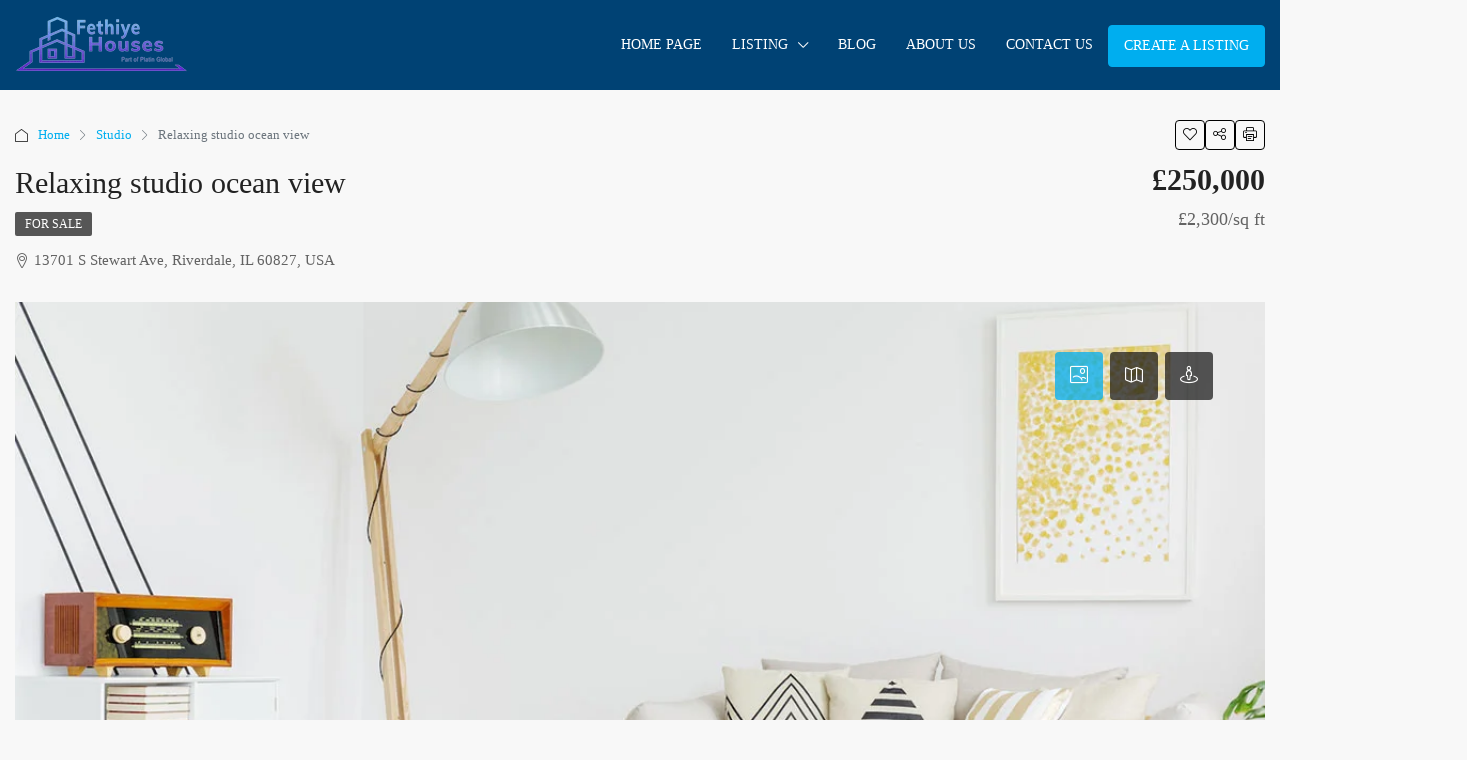

--- FILE ---
content_type: text/html; charset=UTF-8
request_url: https://www.fethiyehouses.com/property/relaxing-studio-ocean-view/
body_size: 42187
content:
<!doctype html><html lang="en-US"><head><script data-no-optimize="1">var litespeed_docref=sessionStorage.getItem("litespeed_docref");litespeed_docref&&(Object.defineProperty(document,"referrer",{get:function(){return litespeed_docref}}),sessionStorage.removeItem("litespeed_docref"));</script> <meta charset="UTF-8" /><meta name="viewport" content="width=device-width, initial-scale=1.0" /><link rel="profile" href="https://gmpg.org/xfn/11" /><meta name="format-detection" content="telephone=no"><title>Relaxing studio ocean view &#8211; Fethiye Houses Real Estate in Fethiye</title><style>.houzez-library-modal-btn {margin-left: 5px;background: #35AAE1;vertical-align: top;font-size: 0 !important;}.houzez-library-modal-btn:before {content: '';width: 16px;height: 16px;background-image: url('https://www.fethiyehouses.com/wp-content/themes/houzez/img/studio-icon.png');background-position: center;background-size: contain;background-repeat: no-repeat;}#houzez-library-modal .houzez-elementor-template-library-template-name {text-align: right;flex: 1 0 0%;}</style><meta name='robots' content='max-image-preview:large' /><link rel='dns-prefetch' href='//www.google.com' /><link rel='dns-prefetch' href='//maps.google.com' /><link rel='dns-prefetch' href='//fonts.googleapis.com' /><link rel='preconnect' href='https://fonts.gstatic.com' crossorigin /><link rel="alternate" type="application/rss+xml" title="Fethiye Houses Real Estate in Fethiye &raquo; Feed" href="https://www.fethiyehouses.com/feed/" /><link rel="alternate" type="application/rss+xml" title="Fethiye Houses Real Estate in Fethiye &raquo; Comments Feed" href="https://www.fethiyehouses.com/comments/feed/" /><meta property="og:title" content="Relaxing studio ocean view"/><meta property="og:description" content="Lorem ipsum dolor sit amet, consectetuer adipiscing elit, sed diam nonummy nibh euismod tincidunt ut laoreet dolore magna aliquam erat volutpat. Ut wisi enim ad" /><meta property="og:type" content="article"/><meta property="og:url" content="https://www.fethiyehouses.com/property/relaxing-studio-ocean-view/"/><meta property="og:site_name" content="Fethiye Houses Real Estate in Fethiye"/><meta property="og:image" content="https://www.fethiyehouses.com/wp-content/uploads/2016/03/014.jpg"/><link data-optimized="2" rel="stylesheet" href="https://www.fethiyehouses.com/wp-content/litespeed/css/b59cdf2a8f7d5e4a7eb00fbda6a5d0db.css?ver=19c53" /><style id='classic-theme-styles-inline-css' type='text/css'>/*! This file is auto-generated */
.wp-block-button__link{color:#fff;background-color:#32373c;border-radius:9999px;box-shadow:none;text-decoration:none;padding:calc(.667em + 2px) calc(1.333em + 2px);font-size:1.125em}.wp-block-file__button{background:#32373c;color:#fff;text-decoration:none}</style><style id='global-styles-inline-css' type='text/css'>body{--wp--preset--color--black: #000000;--wp--preset--color--cyan-bluish-gray: #abb8c3;--wp--preset--color--white: #ffffff;--wp--preset--color--pale-pink: #f78da7;--wp--preset--color--vivid-red: #cf2e2e;--wp--preset--color--luminous-vivid-orange: #ff6900;--wp--preset--color--luminous-vivid-amber: #fcb900;--wp--preset--color--light-green-cyan: #7bdcb5;--wp--preset--color--vivid-green-cyan: #00d084;--wp--preset--color--pale-cyan-blue: #8ed1fc;--wp--preset--color--vivid-cyan-blue: #0693e3;--wp--preset--color--vivid-purple: #9b51e0;--wp--preset--gradient--vivid-cyan-blue-to-vivid-purple: linear-gradient(135deg,rgba(6,147,227,1) 0%,rgb(155,81,224) 100%);--wp--preset--gradient--light-green-cyan-to-vivid-green-cyan: linear-gradient(135deg,rgb(122,220,180) 0%,rgb(0,208,130) 100%);--wp--preset--gradient--luminous-vivid-amber-to-luminous-vivid-orange: linear-gradient(135deg,rgba(252,185,0,1) 0%,rgba(255,105,0,1) 100%);--wp--preset--gradient--luminous-vivid-orange-to-vivid-red: linear-gradient(135deg,rgba(255,105,0,1) 0%,rgb(207,46,46) 100%);--wp--preset--gradient--very-light-gray-to-cyan-bluish-gray: linear-gradient(135deg,rgb(238,238,238) 0%,rgb(169,184,195) 100%);--wp--preset--gradient--cool-to-warm-spectrum: linear-gradient(135deg,rgb(74,234,220) 0%,rgb(151,120,209) 20%,rgb(207,42,186) 40%,rgb(238,44,130) 60%,rgb(251,105,98) 80%,rgb(254,248,76) 100%);--wp--preset--gradient--blush-light-purple: linear-gradient(135deg,rgb(255,206,236) 0%,rgb(152,150,240) 100%);--wp--preset--gradient--blush-bordeaux: linear-gradient(135deg,rgb(254,205,165) 0%,rgb(254,45,45) 50%,rgb(107,0,62) 100%);--wp--preset--gradient--luminous-dusk: linear-gradient(135deg,rgb(255,203,112) 0%,rgb(199,81,192) 50%,rgb(65,88,208) 100%);--wp--preset--gradient--pale-ocean: linear-gradient(135deg,rgb(255,245,203) 0%,rgb(182,227,212) 50%,rgb(51,167,181) 100%);--wp--preset--gradient--electric-grass: linear-gradient(135deg,rgb(202,248,128) 0%,rgb(113,206,126) 100%);--wp--preset--gradient--midnight: linear-gradient(135deg,rgb(2,3,129) 0%,rgb(40,116,252) 100%);--wp--preset--font-size--small: 13px;--wp--preset--font-size--medium: 20px;--wp--preset--font-size--large: 36px;--wp--preset--font-size--x-large: 42px;--wp--preset--spacing--20: 0.44rem;--wp--preset--spacing--30: 0.67rem;--wp--preset--spacing--40: 1rem;--wp--preset--spacing--50: 1.5rem;--wp--preset--spacing--60: 2.25rem;--wp--preset--spacing--70: 3.38rem;--wp--preset--spacing--80: 5.06rem;--wp--preset--shadow--natural: 6px 6px 9px rgba(0, 0, 0, 0.2);--wp--preset--shadow--deep: 12px 12px 50px rgba(0, 0, 0, 0.4);--wp--preset--shadow--sharp: 6px 6px 0px rgba(0, 0, 0, 0.2);--wp--preset--shadow--outlined: 6px 6px 0px -3px rgba(255, 255, 255, 1), 6px 6px rgba(0, 0, 0, 1);--wp--preset--shadow--crisp: 6px 6px 0px rgba(0, 0, 0, 1);}:where(.is-layout-flex){gap: 0.5em;}:where(.is-layout-grid){gap: 0.5em;}body .is-layout-flex{display: flex;}body .is-layout-flex{flex-wrap: wrap;align-items: center;}body .is-layout-flex > *{margin: 0;}body .is-layout-grid{display: grid;}body .is-layout-grid > *{margin: 0;}:where(.wp-block-columns.is-layout-flex){gap: 2em;}:where(.wp-block-columns.is-layout-grid){gap: 2em;}:where(.wp-block-post-template.is-layout-flex){gap: 1.25em;}:where(.wp-block-post-template.is-layout-grid){gap: 1.25em;}.has-black-color{color: var(--wp--preset--color--black) !important;}.has-cyan-bluish-gray-color{color: var(--wp--preset--color--cyan-bluish-gray) !important;}.has-white-color{color: var(--wp--preset--color--white) !important;}.has-pale-pink-color{color: var(--wp--preset--color--pale-pink) !important;}.has-vivid-red-color{color: var(--wp--preset--color--vivid-red) !important;}.has-luminous-vivid-orange-color{color: var(--wp--preset--color--luminous-vivid-orange) !important;}.has-luminous-vivid-amber-color{color: var(--wp--preset--color--luminous-vivid-amber) !important;}.has-light-green-cyan-color{color: var(--wp--preset--color--light-green-cyan) !important;}.has-vivid-green-cyan-color{color: var(--wp--preset--color--vivid-green-cyan) !important;}.has-pale-cyan-blue-color{color: var(--wp--preset--color--pale-cyan-blue) !important;}.has-vivid-cyan-blue-color{color: var(--wp--preset--color--vivid-cyan-blue) !important;}.has-vivid-purple-color{color: var(--wp--preset--color--vivid-purple) !important;}.has-black-background-color{background-color: var(--wp--preset--color--black) !important;}.has-cyan-bluish-gray-background-color{background-color: var(--wp--preset--color--cyan-bluish-gray) !important;}.has-white-background-color{background-color: var(--wp--preset--color--white) !important;}.has-pale-pink-background-color{background-color: var(--wp--preset--color--pale-pink) !important;}.has-vivid-red-background-color{background-color: var(--wp--preset--color--vivid-red) !important;}.has-luminous-vivid-orange-background-color{background-color: var(--wp--preset--color--luminous-vivid-orange) !important;}.has-luminous-vivid-amber-background-color{background-color: var(--wp--preset--color--luminous-vivid-amber) !important;}.has-light-green-cyan-background-color{background-color: var(--wp--preset--color--light-green-cyan) !important;}.has-vivid-green-cyan-background-color{background-color: var(--wp--preset--color--vivid-green-cyan) !important;}.has-pale-cyan-blue-background-color{background-color: var(--wp--preset--color--pale-cyan-blue) !important;}.has-vivid-cyan-blue-background-color{background-color: var(--wp--preset--color--vivid-cyan-blue) !important;}.has-vivid-purple-background-color{background-color: var(--wp--preset--color--vivid-purple) !important;}.has-black-border-color{border-color: var(--wp--preset--color--black) !important;}.has-cyan-bluish-gray-border-color{border-color: var(--wp--preset--color--cyan-bluish-gray) !important;}.has-white-border-color{border-color: var(--wp--preset--color--white) !important;}.has-pale-pink-border-color{border-color: var(--wp--preset--color--pale-pink) !important;}.has-vivid-red-border-color{border-color: var(--wp--preset--color--vivid-red) !important;}.has-luminous-vivid-orange-border-color{border-color: var(--wp--preset--color--luminous-vivid-orange) !important;}.has-luminous-vivid-amber-border-color{border-color: var(--wp--preset--color--luminous-vivid-amber) !important;}.has-light-green-cyan-border-color{border-color: var(--wp--preset--color--light-green-cyan) !important;}.has-vivid-green-cyan-border-color{border-color: var(--wp--preset--color--vivid-green-cyan) !important;}.has-pale-cyan-blue-border-color{border-color: var(--wp--preset--color--pale-cyan-blue) !important;}.has-vivid-cyan-blue-border-color{border-color: var(--wp--preset--color--vivid-cyan-blue) !important;}.has-vivid-purple-border-color{border-color: var(--wp--preset--color--vivid-purple) !important;}.has-vivid-cyan-blue-to-vivid-purple-gradient-background{background: var(--wp--preset--gradient--vivid-cyan-blue-to-vivid-purple) !important;}.has-light-green-cyan-to-vivid-green-cyan-gradient-background{background: var(--wp--preset--gradient--light-green-cyan-to-vivid-green-cyan) !important;}.has-luminous-vivid-amber-to-luminous-vivid-orange-gradient-background{background: var(--wp--preset--gradient--luminous-vivid-amber-to-luminous-vivid-orange) !important;}.has-luminous-vivid-orange-to-vivid-red-gradient-background{background: var(--wp--preset--gradient--luminous-vivid-orange-to-vivid-red) !important;}.has-very-light-gray-to-cyan-bluish-gray-gradient-background{background: var(--wp--preset--gradient--very-light-gray-to-cyan-bluish-gray) !important;}.has-cool-to-warm-spectrum-gradient-background{background: var(--wp--preset--gradient--cool-to-warm-spectrum) !important;}.has-blush-light-purple-gradient-background{background: var(--wp--preset--gradient--blush-light-purple) !important;}.has-blush-bordeaux-gradient-background{background: var(--wp--preset--gradient--blush-bordeaux) !important;}.has-luminous-dusk-gradient-background{background: var(--wp--preset--gradient--luminous-dusk) !important;}.has-pale-ocean-gradient-background{background: var(--wp--preset--gradient--pale-ocean) !important;}.has-electric-grass-gradient-background{background: var(--wp--preset--gradient--electric-grass) !important;}.has-midnight-gradient-background{background: var(--wp--preset--gradient--midnight) !important;}.has-small-font-size{font-size: var(--wp--preset--font-size--small) !important;}.has-medium-font-size{font-size: var(--wp--preset--font-size--medium) !important;}.has-large-font-size{font-size: var(--wp--preset--font-size--large) !important;}.has-x-large-font-size{font-size: var(--wp--preset--font-size--x-large) !important;}
.wp-block-navigation a:where(:not(.wp-element-button)){color: inherit;}
:where(.wp-block-post-template.is-layout-flex){gap: 1.25em;}:where(.wp-block-post-template.is-layout-grid){gap: 1.25em;}
:where(.wp-block-columns.is-layout-flex){gap: 2em;}:where(.wp-block-columns.is-layout-grid){gap: 2em;}
.wp-block-pullquote{font-size: 1.5em;line-height: 1.6;}</style><style id='houzez-style-inline-css' type='text/css'>@media (min-width: 1200px) {
          .container {
              max-width: 1480px;
          }
        }
        body {
            font-family: Work Sans;
            font-size: 15px;
            font-weight: 300;
            line-height: 24px;
            text-transform: none;
        }
        .main-nav,
        .dropdown-menu,
        .login-register,
        .btn.btn-create-listing,
        .logged-in-nav,
        .btn-phone-number {
          font-family: Roboto Condensed;
          font-size: 14px;
          font-weight: ;
          text-align: left;
          text-transform: uppercase;
        }

        .btn,
        .houzez-search-button,
        .houzez-submit-button,
        .form-control,
        .bootstrap-select .text,
        .sort-by-title,
        .woocommerce ul.products li.product .button {
          font-family: Work Sans;
          font-size: 15px; 
        }
        
        h1, h2, h3, h4, h5, h6, .item-title {
          font-family: Work Sans;
          font-weight: 500;
          text-transform: inherit;
        }

        .post-content-wrap h1, .post-content-wrap h2, .post-content-wrap h3, .post-content-wrap h4, .post-content-wrap h5, .post-content-wrap h6 {
          font-weight: 500;
          text-transform: inherit;
          text-align: inherit; 
        }

        .top-bar-wrap {
            font-family: Roboto;
            font-size: 15px;
            font-weight: 300;
            line-height: 25px;
            text-align: left;
            text-transform: none;   
        }
        .footer-wrap {
            font-family: Roboto;
            font-size: 14px;
            font-weight: 300;
            line-height: 25px;
            text-align: left;
            text-transform: none;
        }
        
        .header-v1 .header-inner-wrap,
        .header-v1 .navbar-logged-in-wrap {
            line-height: 60px;
            height: 60px; 
        }
        .header-v2 .header-top .navbar {
          height: 110px; 
        }

        .header-v2 .header-bottom .header-inner-wrap,
        .header-v2 .header-bottom .navbar-logged-in-wrap {
          line-height: 54px;
          height: 54px; 
        }

        .header-v3 .header-top .header-inner-wrap,
        .header-v3 .header-top .header-contact-wrap {
          height: 80px;
          line-height: 80px; 
        }
        .header-v3 .header-bottom .header-inner-wrap,
        .header-v3 .header-bottom .navbar-logged-in-wrap {
          line-height: 54px;
          height: 54px; 
        }
        .header-v4 .header-inner-wrap,
        .header-v4 .navbar-logged-in-wrap {
          line-height: 90px;
          height: 90px; 
        }
        .header-v5 .header-top .header-inner-wrap,
        .header-v5 .header-top .navbar-logged-in-wrap {
          line-height: 110px;
          height: 110px; 
        }
        .header-v5 .header-bottom .header-inner-wrap {
          line-height: 54px;
          height: 54px; 
        }
        .header-v6 .header-inner-wrap,
        .header-v6 .navbar-logged-in-wrap {
          height: 60px;
          line-height: 60px; 
        }
        @media (min-width: 1200px) {
            .header-v5 .header-top .container {
                max-width: 1170px;
            }
        }
    
      body,
      .main-wrap,
      .fw-property-documents-wrap h3 span, 
      .fw-property-details-wrap h3 span {
        background-color: #f8f8f8; 
      }
      .houzez-main-wrap-v2, .main-wrap.agent-detail-page-v2 {
        background-color: #ffffff;
      }

       body,
      .form-control,
      .bootstrap-select .text,
      .item-title a,
      .listing-tabs .nav-tabs .nav-link,
      .item-wrap-v2 .item-amenities li span,
      .item-wrap-v2 .item-amenities li:before,
      .item-parallax-wrap .item-price-wrap,
      .list-view .item-body .item-price-wrap,
      .property-slider-item .item-price-wrap,
      .page-title-wrap .item-price-wrap,
      .agent-information .agent-phone span a,
      .property-overview-wrap ul li strong,
      .mobile-property-title .item-price-wrap .item-price,
      .fw-property-features-left li a,
      .lightbox-content-wrap .item-price-wrap,
      .blog-post-item-v1 .blog-post-title h3 a,
      .blog-post-content-widget h4 a,
      .property-item-widget .right-property-item-widget-wrap .item-price-wrap,
      .login-register-form .modal-header .login-register-tabs .nav-link.active,
      .agent-list-wrap .agent-list-content h2 a,
      .agent-list-wrap .agent-list-contact li a,
      .agent-contacts-wrap li a,
      .menu-edit-property li a,
      .statistic-referrals-list li a,
      .chart-nav .nav-pills .nav-link,
      .dashboard-table-properties td .property-payment-status,
      .dashboard-mobile-edit-menu-wrap .bootstrap-select > .dropdown-toggle.bs-placeholder,
      .payment-method-block .radio-tab .control-text,
      .post-title-wrap h2 a,
      .lead-nav-tab.nav-pills .nav-link,
      .deals-nav-tab.nav-pills .nav-link,
      .btn-light-grey-outlined:hover,
      button:not(.bs-placeholder) .filter-option-inner-inner,
      .fw-property-floor-plans-wrap .floor-plans-tabs a,
      .products > .product > .item-body > a,
      .woocommerce ul.products li.product .price,
      .woocommerce div.product p.price, 
      .woocommerce div.product span.price,
      .woocommerce #reviews #comments ol.commentlist li .meta,
      .woocommerce-MyAccount-navigation ul li a,
      .activitiy-item-close-button a,
      .property-section-wrap li a {
       color: #222222; 
     }


    
      a,
      a:hover,
      a:active,
      a:focus,
      .primary-text,
      .btn-clear,
      .btn-apply,
      .btn-primary-outlined,
      .btn-primary-outlined:before,
      .item-title a:hover,
      .sort-by .bootstrap-select .bs-placeholder,
      .sort-by .bootstrap-select > .btn,
      .sort-by .bootstrap-select > .btn:active,
      .page-link,
      .page-link:hover,
      .accordion-title:before,
      .blog-post-content-widget h4 a:hover,
      .agent-list-wrap .agent-list-content h2 a:hover,
      .agent-list-wrap .agent-list-contact li a:hover,
      .agent-contacts-wrap li a:hover,
      .agent-nav-wrap .nav-pills .nav-link,
      .dashboard-side-menu-wrap .side-menu-dropdown a.active,
      .menu-edit-property li a.active,
      .menu-edit-property li a:hover,
      .dashboard-statistic-block h3 .fa,
      .statistic-referrals-list li a:hover,
      .chart-nav .nav-pills .nav-link.active,
      .board-message-icon-wrap.active,
      .post-title-wrap h2 a:hover,
      .listing-switch-view .switch-btn.active,
      .item-wrap-v6 .item-price-wrap,
      .listing-v6 .list-view .item-body .item-price-wrap,
      .woocommerce nav.woocommerce-pagination ul li a, 
      .woocommerce nav.woocommerce-pagination ul li span,
      .woocommerce-MyAccount-navigation ul li a:hover,
      .property-schedule-tour-form-wrap .control input:checked ~ .control__indicator,
      .property-schedule-tour-form-wrap .control:hover,
      .property-walkscore-wrap-v2 .score-details .houzez-icon,
      .login-register .btn-icon-login-register + .dropdown-menu a,
      .activitiy-item-close-button a:hover,
      .property-section-wrap li a:hover,
      .agent-detail-page-v2 .agent-nav-wrap .nav-link.active,
      .property-lightbox-v2-sections-navigation .slick-prev, 
      .property-lightbox-v2-sections-navigation .slick-next,
      .property-lightbox-v2-sections-navigation .slick-slide.current-section,
      .property-lightbox-v2-sections-navigation .nav-link.active,
      .agent-detail-page-v2 .listing-tabs .nav-link.active {
        color: #00aeef; 
      }
      
      .agent-list-position a {
        color: #00aeef; 
      }

      .control input:checked ~ .control__indicator,
      .top-banner-wrap .nav-pills .nav-link,
      .btn-primary-outlined:hover,
      .page-item.active .page-link,
      .slick-prev:hover,
      .slick-prev:focus,
      .slick-next:hover,
      .slick-next:focus,
      .mobile-property-tools .nav-pills .nav-link.active,
      .login-register-form .modal-header,
      .agent-nav-wrap .nav-pills .nav-link.active,
      .board-message-icon-wrap .notification-circle,
      .primary-label,
      .fc-event, .fc-event-dot,
      .compare-table .table-hover > tbody > tr:hover,
      .post-tag,
      .datepicker table tr td.active.active,
      .datepicker table tr td.active.disabled,
      .datepicker table tr td.active.disabled.active,
      .datepicker table tr td.active.disabled.disabled,
      .datepicker table tr td.active.disabled:active,
      .datepicker table tr td.active.disabled:hover,
      .datepicker table tr td.active.disabled:hover.active,
      .datepicker table tr td.active.disabled:hover.disabled,
      .datepicker table tr td.active.disabled:hover:active,
      .datepicker table tr td.active.disabled:hover:hover,
      .datepicker table tr td.active.disabled:hover[disabled],
      .datepicker table tr td.active.disabled[disabled],
      .datepicker table tr td.active:active,
      .datepicker table tr td.active:hover,
      .datepicker table tr td.active:hover.active,
      .datepicker table tr td.active:hover.disabled,
      .datepicker table tr td.active:hover:active,
      .datepicker table tr td.active:hover:hover,
      .datepicker table tr td.active:hover[disabled],
      .datepicker table tr td.active[disabled],
      .ui-slider-horizontal .ui-slider-range,
      .btn-bubble {
        background-color: #00aeef; 
      }

      .control input:checked ~ .control__indicator,
      .btn-primary-outlined,
      .page-item.active .page-link,
      .mobile-property-tools .nav-pills .nav-link.active,
      .agent-nav-wrap .nav-pills .nav-link,
      .agent-nav-wrap .nav-pills .nav-link.active,
      .chart-nav .nav-pills .nav-link.active,
      .dashaboard-snake-nav .step-block.active,
      .fc-event,
      .fc-event-dot,
      .property-schedule-tour-form-wrap .control input:checked ~ .control__indicator,
      .agent-detail-page-v2 .agent-nav-wrap .nav-link.active {
        border-color: #00aeef; 
      }

      .slick-arrow:hover {
        background-color: rgba(0,174,239,0.75); 
      }

      .slick-arrow {
        background-color: #00aeef; 
      }

      .property-banner .nav-pills .nav-link.active {
        background-color: rgba(0,174,239,0.75) !important; 
      }

      .property-navigation-wrap a.active {
        color: #00aeef;
        -webkit-box-shadow: inset 0 -3px #00aeef;
        box-shadow: inset 0 -3px #00aeef; 
      }

      .btn-primary,
      .fc-button-primary,
      .woocommerce nav.woocommerce-pagination ul li a:focus, 
      .woocommerce nav.woocommerce-pagination ul li a:hover, 
      .woocommerce nav.woocommerce-pagination ul li span.current {
        color: #fff;
        background-color: #00aeef;
        border-color: #00aeef; 
      }
      .btn-primary:focus, .btn-primary:focus:active,
      .fc-button-primary:focus,
      .fc-button-primary:focus:active {
        color: #fff;
        background-color: #00aeef;
        border-color: #00aeef; 
      }
      .btn-primary:hover,
      .fc-button-primary:hover {
        color: #fff;
        background-color: #00AEEF;
        border-color: #00AEEF; 
      }
      .btn-primary:active, 
      .btn-primary:not(:disabled):not(:disabled):active,
      .fc-button-primary:active,
      .fc-button-primary:not(:disabled):not(:disabled):active {
        color: #fff;
        background-color: #00AEEF;
        border-color: #00AEEF; 
      }

      .btn-secondary,
      .woocommerce span.onsale,
      .woocommerce ul.products li.product .button,
      .woocommerce #respond input#submit.alt, 
      .woocommerce a.button.alt, 
      .woocommerce button.button.alt, 
      .woocommerce input.button.alt,
      .woocommerce #review_form #respond .form-submit input,
      .woocommerce #respond input#submit, 
      .woocommerce a.button, 
      .woocommerce button.button, 
      .woocommerce input.button {
        color: #fff;
        background-color: #61ce70;
        border-color: #61ce70; 
      }
      .woocommerce ul.products li.product .button:focus,
      .woocommerce ul.products li.product .button:active,
      .woocommerce #respond input#submit.alt:focus, 
      .woocommerce a.button.alt:focus, 
      .woocommerce button.button.alt:focus, 
      .woocommerce input.button.alt:focus,
      .woocommerce #respond input#submit.alt:active, 
      .woocommerce a.button.alt:active, 
      .woocommerce button.button.alt:active, 
      .woocommerce input.button.alt:active,
      .woocommerce #review_form #respond .form-submit input:focus,
      .woocommerce #review_form #respond .form-submit input:active,
      .woocommerce #respond input#submit:active, 
      .woocommerce a.button:active, 
      .woocommerce button.button:active, 
      .woocommerce input.button:active,
      .woocommerce #respond input#submit:focus, 
      .woocommerce a.button:focus, 
      .woocommerce button.button:focus, 
      .woocommerce input.button:focus {
        color: #fff;
        background-color: #61ce70;
        border-color: #61ce70; 
      }
      .btn-secondary:hover,
      .woocommerce ul.products li.product .button:hover,
      .woocommerce #respond input#submit.alt:hover, 
      .woocommerce a.button.alt:hover, 
      .woocommerce button.button.alt:hover, 
      .woocommerce input.button.alt:hover,
      .woocommerce #review_form #respond .form-submit input:hover,
      .woocommerce #respond input#submit:hover, 
      .woocommerce a.button:hover, 
      .woocommerce button.button:hover, 
      .woocommerce input.button:hover {
        color: #fff;
        background-color: #61ce70;
        border-color: #61ce70; 
      }
      .btn-secondary:active, 
      .btn-secondary:not(:disabled):not(:disabled):active {
        color: #fff;
        background-color: #61ce70;
        border-color: #61ce70; 
      }

      .btn-primary-outlined {
        color: #00aeef;
        background-color: transparent;
        border-color: #00aeef; 
      }
      .btn-primary-outlined:focus, .btn-primary-outlined:focus:active {
        color: #00aeef;
        background-color: transparent;
        border-color: #00aeef; 
      }
      .btn-primary-outlined:hover {
        color: #fff;
        background-color: #00AEEF;
        border-color: #00AEEF; 
      }
      .btn-primary-outlined:active, .btn-primary-outlined:not(:disabled):not(:disabled):active {
        color: #00aeef;
        background-color: rgba(26, 26, 26, 0);
        border-color: #00AEEF; 
      }

      .btn-secondary-outlined {
        color: #61ce70;
        background-color: transparent;
        border-color: #61ce70; 
      }
      .btn-secondary-outlined:focus, .btn-secondary-outlined:focus:active {
        color: #61ce70;
        background-color: transparent;
        border-color: #61ce70; 
      }
      .btn-secondary-outlined:hover {
        color: #fff;
        background-color: #61ce70;
        border-color: #61ce70; 
      }
      .btn-secondary-outlined:active, .btn-secondary-outlined:not(:disabled):not(:disabled):active {
        color: #61ce70;
        background-color: rgba(26, 26, 26, 0);
        border-color: #61ce70; 
      }

      .btn-call {
        color: #61ce70;
        background-color: transparent;
        border-color: #61ce70; 
      }
      .btn-call:focus, .btn-call:focus:active {
        color: #61ce70;
        background-color: transparent;
        border-color: #61ce70; 
      }
      .btn-call:hover {
        color: #61ce70;
        background-color: rgba(26, 26, 26, 0);
        border-color: #61ce70; 
      }
      .btn-call:active, .btn-call:not(:disabled):not(:disabled):active {
        color: #61ce70;
        background-color: rgba(26, 26, 26, 0);
        border-color: #61ce70; 
      }
      .icon-delete .btn-loader:after{
          border-color: #00aeef transparent #00aeef transparent
      }
    
      .header-v1 {
        background-color: #004274;
        border-bottom: 1px solid #004274; 
      }

      .header-v1 a.nav-link {
        color: #ffffff; 
      }

      .header-v1 a.nav-link:hover,
      .header-v1 a.nav-link:active {
        color: #00aeff;
        background-color: rgba(255,255,255,0.2); 
      }
      .header-desktop .main-nav .nav-link {
          letter-spacing: 0px;
      }
    
      .header-v2 .header-top,
      .header-v5 .header-top,
      .header-v2 .header-contact-wrap {
        background-color: #ffffff; 
      }

      .header-v2 .header-bottom, 
      .header-v5 .header-bottom {
        background-color: #004274;
      }

      .header-v2 .header-contact-wrap .header-contact-right, .header-v2 .header-contact-wrap .header-contact-right a, .header-contact-right a:hover, header-contact-right a:active {
        color: #004274; 
      }

      .header-v2 .header-contact-left {
        color: #004274; 
      }

      .header-v2 .header-bottom,
      .header-v2 .navbar-nav > li,
      .header-v2 .navbar-nav > li:first-of-type,
      .header-v5 .header-bottom,
      .header-v5 .navbar-nav > li,
      .header-v5 .navbar-nav > li:first-of-type {
        border-color: rgba(255,255,255,0.2);
      }

      .header-v2 a.nav-link,
      .header-v5 a.nav-link {
        color: #ffffff; 
      }

      .header-v2 a.nav-link:hover,
      .header-v2 a.nav-link:active,
      .header-v5 a.nav-link:hover,
      .header-v5 a.nav-link:active {
        color: #00aeff;
        background-color: rgba(255,255,255,0.2); 
      }

      .header-v2 .header-contact-right a:hover, 
      .header-v2 .header-contact-right a:active,
      .header-v3 .header-contact-right a:hover, 
      .header-v3 .header-contact-right a:active {
        background-color: transparent;
      }

      .header-v2 .header-social-icons a,
      .header-v5 .header-social-icons a {
        color: #004274; 
      }
    
      .header-v3 .header-top {
        background-color: #004274; 
      }

      .header-v3 .header-bottom {
        background-color: #004272; 
      }

      .header-v3 .header-contact,
      .header-v3-mobile {
        background-color: #00aeef;
        color: #ffffff; 
      }

      .header-v3 .header-bottom,
      .header-v3 .login-register,
      .header-v3 .navbar-nav > li,
      .header-v3 .navbar-nav > li:first-of-type {
        border-color: ; 
      }

      .header-v3 a.nav-link, 
      .header-v3 .header-contact-right a:hover, .header-v3 .header-contact-right a:active {
        color: #ffffff; 
      }

      .header-v3 a.nav-link:hover,
      .header-v3 a.nav-link:active {
        color: #00aeff;
        background-color: rgba(255,255,255,0.2); 
      }

      .header-v3 .header-social-icons a {
        color: #FFFFFF; 
      }
    
      .header-v4 {
        background-color: #004274; 
      }

      .header-v4 a.nav-link {
        color: #ffffff; 
      }

      .header-v4 a.nav-link:hover,
      .header-v4 a.nav-link:active {
        color: #ffffff;
        background-color: rgba(0, 174, 255, 0.1); 
      }
    
      .header-v6 .header-top {
        background-color: #00AEEF; 
      }

      .header-v6 a.nav-link {
        color: #FFFFFF; 
      }

      .header-v6 a.nav-link:hover,
      .header-v6 a.nav-link:active {
        color: #00aeff;
        background-color: rgba(255,255,255,0.2); 
      }

      .header-v6 .header-social-icons a {
        color: #FFFFFF; 
      }
    
      .header-mobile {
        background-color: #ffffff; 
      }
      .header-mobile .toggle-button-left,
      .header-mobile .toggle-button-right {
        color: #000000; 
      }

      .nav-mobile .logged-in-nav a,
      .nav-mobile .main-nav,
      .nav-mobile .navi-login-register {
        background-color: #ffffff; 
      }

      .nav-mobile .logged-in-nav a,
      .nav-mobile .main-nav .nav-item .nav-item a,
      .nav-mobile .main-nav .nav-item a,
      .navi-login-register .main-nav .nav-item a {
        color: #000000;
        border-bottom: 1px solid #e0e0e0;
        background-color: #ffffff;
      }

      .nav-mobile .btn-create-listing,
      .navi-login-register .btn-create-listing {
        color: #fff;
        border: 1px solid #00aeef;
        background-color: #00aeef; 
      }

      .nav-mobile .btn-create-listing:hover, .nav-mobile .btn-create-listing:active,
      .navi-login-register .btn-create-listing:hover,
      .navi-login-register .btn-create-listing:active {
        color: #fff;
        border: 1px solid #00aeef;
        background-color: rgba(0, 174, 255, 0.65); 
      }
    
      .header-transparent-wrap .header-v4 {
        background-color: transparent;
        border-bottom: 1px none rgba(0,0,0,0.3); 
      }

      .header-transparent-wrap .header-v4 a {
        color: #ffffff; 
      }

      .header-transparent-wrap .header-v4 a:hover,
      .header-transparent-wrap .header-v4 a:active {
        color: #f2f2f2;
        background-color: rgba(255, 255, 255, 0.1); 
      }
    
      .main-nav .navbar-nav .nav-item .dropdown-menu,
      .login-register .login-register-nav li .dropdown-menu {
        background-color: rgba(255,255,255,0.95); 
      }

      .login-register .login-register-nav li .dropdown-menu:before {
          border-left-color: rgba(255,255,255,0.95);
          border-top-color: rgba(255,255,255,0.95);
      }

      .main-nav .navbar-nav .nav-item .nav-item a,
      .login-register .login-register-nav li .dropdown-menu .nav-item a {
        color: #2e3e49;
        border-bottom: 1px solid #e6e6e6; 
      }

      .main-nav .navbar-nav .nav-item .nav-item a:hover,
      .main-nav .navbar-nav .nav-item .nav-item a:active,
      .login-register .login-register-nav li .dropdown-menu .nav-item a:hover {
        color: #00aeff; 
      }
      .main-nav .navbar-nav .nav-item .nav-item a:hover,
      .main-nav .navbar-nav .nav-item .nav-item a:active,
      .login-register .login-register-nav li .dropdown-menu .nav-item a:hover {
          background-color: rgba(0, 174, 255, 0.1);
      }
    
      .header-main-wrap .btn-create-listing {
        color: #ffffff;
        border: 1px solid #00aeef;
        background-color: #00aeef; 
      }

      .header-main-wrap .btn-create-listing:hover,
      .header-main-wrap .btn-create-listing:active {
        color: rgba(255,255,255,1);
        border: 1px solid #00AEEF;
        background-color: rgba(53,200,255,1); 
      }
    
      .header-transparent-wrap .header-v4 .btn-create-listing {
        color: #ffffff;
        border: 1px solid #ffffff;
        background-color: rgba(255,255,255,0.2); 
      }

      .header-transparent-wrap .header-v4 .btn-create-listing:hover,
      .header-transparent-wrap .header-v4 .btn-create-listing:active {
        color: rgba(255,255,255,1);
        border: 1px solid #00AEEF;
        background-color: rgba(0,174,239,1); 
      }
    
      .header-transparent-wrap .logged-in-nav a,
      .logged-in-nav a {
        color: #2e3e49;
        border-color: #e6e6e6;
        background-color: #FFFFFF; 
      }

      .header-transparent-wrap .logged-in-nav a:hover,
      .header-transparent-wrap .logged-in-nav a:active,
      .logged-in-nav a:hover,
      .logged-in-nav a:active {
        color: #2e3e49;
        background-color: rgba(204,204,204,0.15);
        border-color: #e6e6e6; 
      }
    
      .form-control::-webkit-input-placeholder,
      .search-banner-wrap ::-webkit-input-placeholder,
      .advanced-search ::-webkit-input-placeholder,
      .advanced-search-banner-wrap ::-webkit-input-placeholder,
      .overlay-search-advanced-module ::-webkit-input-placeholder {
        color: #a1a7a8; 
      }
      .bootstrap-select > .dropdown-toggle.bs-placeholder, 
      .bootstrap-select > .dropdown-toggle.bs-placeholder:active, 
      .bootstrap-select > .dropdown-toggle.bs-placeholder:focus, 
      .bootstrap-select > .dropdown-toggle.bs-placeholder:hover {
        color: #a1a7a8; 
      }
      .form-control::placeholder,
      .search-banner-wrap ::-webkit-input-placeholder,
      .advanced-search ::-webkit-input-placeholder,
      .advanced-search-banner-wrap ::-webkit-input-placeholder,
      .overlay-search-advanced-module ::-webkit-input-placeholder {
        color: #a1a7a8; 
      }

      .search-banner-wrap ::-moz-placeholder,
      .advanced-search ::-moz-placeholder,
      .advanced-search-banner-wrap ::-moz-placeholder,
      .overlay-search-advanced-module ::-moz-placeholder {
        color: #a1a7a8; 
      }

      .search-banner-wrap :-ms-input-placeholder,
      .advanced-search :-ms-input-placeholder,
      .advanced-search-banner-wrap ::-ms-input-placeholder,
      .overlay-search-advanced-module ::-ms-input-placeholder {
        color: #a1a7a8; 
      }

      .search-banner-wrap :-moz-placeholder,
      .advanced-search :-moz-placeholder,
      .advanced-search-banner-wrap :-moz-placeholder,
      .overlay-search-advanced-module :-moz-placeholder {
        color: #a1a7a8; 
      }

      .advanced-search .form-control,
      .advanced-search .bootstrap-select > .btn,
      .location-trigger,
      .vertical-search-wrap .form-control,
      .vertical-search-wrap .bootstrap-select > .btn,
      .step-search-wrap .form-control,
      .step-search-wrap .bootstrap-select > .btn,
      .advanced-search-banner-wrap .form-control,
      .advanced-search-banner-wrap .bootstrap-select > .btn,
      .search-banner-wrap .form-control,
      .search-banner-wrap .bootstrap-select > .btn,
      .overlay-search-advanced-module .form-control,
      .overlay-search-advanced-module .bootstrap-select > .btn,
      .advanced-search-v2 .advanced-search-btn,
      .advanced-search-v2 .advanced-search-btn:hover {
        border-color: #dce0e0; 
      }

      .advanced-search-nav,
      .search-expandable,
      .overlay-search-advanced-module {
        background-color: #FFFFFF; 
      }
      .btn-search {
        color: #ffffff;
        background-color: #00aeff;
        border-color: #00aeff;
      }
      .btn-search:hover, .btn-search:active  {
        color: #ffffff;
        background-color: #2dbcff;
        border-color: #00aeff;
      }
      .advanced-search-btn {
        color: #00aeff;
        background-color: #ffffff;
        border-color: #00aeff; 
      }
      .advanced-search-btn:hover, .advanced-search-btn:active {
        color: #ffffff;
        background-color: #00aeff;
        border-color: #00aeff; 
      }
      .advanced-search-btn:focus {
        color: #00aeff;
        background-color: #ffffff;
        border-color: #00aeff; 
      }
      .search-expandable-label {
        color: #ffffff;
        background-color: #00aeef;
      }
      .advanced-search-nav {
        padding-top: 10px;
        padding-bottom: 10px;
      }
      .features-list-wrap .control--checkbox,
      .features-list-wrap .control--radio,
      .range-text, 
      .features-list-wrap .control--checkbox, 
      .features-list-wrap .btn-features-list, 
      .overlay-search-advanced-module .search-title, 
      .overlay-search-advanced-module .overlay-search-module-close {
          color: #222222;
      }
      .advanced-search-half-map {
        background-color: #FFFFFF; 
      }
      .advanced-search-half-map .range-text, 
      .advanced-search-half-map .features-list-wrap .control--checkbox, 
      .advanced-search-half-map .features-list-wrap .btn-features-list {
          color: #222222;
      }
    
      .save-search-btn {
          border-color: #28a745 ;
          background-color: #ffffff ;
          color: #28a745 ;
      }
      .save-search-btn:hover,
      .save-search-btn:active {
          border-color: #28a745;
          background-color: #28a745 ;
          color: #ffffff ;
      }
    .label-featured {
      background-color: #61ce70;
      color: #ffffff; 
    }
    
    .dashboard-side-wrap {
      background-color: #00365e; 
    }

    .side-menu a {
      color: #ffffff; 
    }

    .side-menu a.active,
    .side-menu .side-menu-parent-selected > a,
    .side-menu-dropdown a,
    .side-menu a:hover {
      color: #4cc6f4; 
    }
    .dashboard-side-menu-wrap .side-menu-dropdown a.active {
      color: #00aeff
    }
    
      .detail-wrap {
        background-color: rgba(201,201,201,0.1);
        border-color: #ededed; 
      }
    .top-bar-wrap,
    .top-bar-wrap .dropdown-menu,
    .switcher-wrap .dropdown-menu {
      background-color: #000000;
    }
    .top-bar-wrap a,
    .top-bar-contact,
    .top-bar-slogan,
    .top-bar-wrap .btn,
    .top-bar-wrap .dropdown-menu,
    .switcher-wrap .dropdown-menu,
    .top-bar-wrap .navbar-toggler {
      color: #ffffff;
    }
    .top-bar-wrap a:hover,
    .top-bar-wrap a:active,
    .top-bar-wrap .btn:hover,
    .top-bar-wrap .btn:active,
    .top-bar-wrap .dropdown-menu li:hover,
    .top-bar-wrap .dropdown-menu li:active,
    .switcher-wrap .dropdown-menu li:hover,
    .switcher-wrap .dropdown-menu li:active {
      color: rgba(0,174,239,0.75);
    }
    .class-energy-indicator:nth-child(1) {
        background-color: #33a357;
    }
    .class-energy-indicator:nth-child(2) {
        background-color: #79b752;
    }
    .class-energy-indicator:nth-child(3) {
        background-color: #c3d545;
    }
    .class-energy-indicator:nth-child(4) {
        background-color: #fff12c;
    }
    .class-energy-indicator:nth-child(5) {
        background-color: #edb731;
    }
    .class-energy-indicator:nth-child(6) {
        background-color: #d66f2c;
    }
    .class-energy-indicator:nth-child(7) {
        background-color: #cc232a;
    }
    .class-energy-indicator:nth-child(8) {
        background-color: #cc232a;
    }
    .class-energy-indicator:nth-child(9) {
        background-color: #cc232a;
    }
    .class-energy-indicator:nth-child(10) {
        background-color: #cc232a;
    }
    
      .agent-detail-page-v2 .agent-profile-wrap { background-color:#0e4c7b }
      .agent-detail-page-v2 .agent-list-position a, .agent-detail-page-v2 .agent-profile-header h1, .agent-detail-page-v2 .rating-score-text, .agent-detail-page-v2 .agent-profile-address address, .agent-detail-page-v2 .badge-success { color:#ffffff }

      .agent-detail-page-v2 .all-reviews, .agent-detail-page-v2 .agent-profile-cta a { color:#00aeff }
    
    .footer-top-wrap {
      background-color: #004274; 
    }

    .footer-bottom-wrap {
      background-color: #00335A; 
    }

    .footer-top-wrap,
    .footer-top-wrap a,
    .footer-bottom-wrap,
    .footer-bottom-wrap a,
    .footer-top-wrap .property-item-widget .right-property-item-widget-wrap .item-amenities,
    .footer-top-wrap .property-item-widget .right-property-item-widget-wrap .item-price-wrap,
    .footer-top-wrap .blog-post-content-widget h4 a,
    .footer-top-wrap .blog-post-content-widget,
    .footer-top-wrap .form-tools .control,
    .footer-top-wrap .slick-dots li.slick-active button:before,
    .footer-top-wrap .slick-dots li button::before,
    .footer-top-wrap .widget ul:not(.item-amenities):not(.item-price-wrap):not(.contact-list):not(.dropdown-menu):not(.nav-tabs) li span {
      color: #ffffff; 
    }
    
          .footer-top-wrap a:hover,
          .footer-bottom-wrap a:hover,
          .footer-top-wrap .blog-post-content-widget h4 a:hover {
            color: rgba(0,174,239,1); 
          }
        .houzez-osm-cluster {
            background-image: url(https://www.fethiyehouses.com/wp-content/uploads/2019/06/cluster-icon.png);
            text-align: center;
            color: #fff;
            width: 48px;
            height: 48px;
            line-height: 48px;
        }
    .new-feature:after {
    content: "new";
    background-color: #61ce70;
    color: #fff;
    margin-left: 10px;
    border-radius: 4px;
    font-size: 12px;
    padding: 0 4px 1px;
    font-weight: 500;
    position: absolute;
    line-height: 12px;
    right: 15px;
    top: 19px;
}
.dropdown-menu .dropdown-menu > .new-feature:after {
    right: 15px;
}
.dropdown-menu > .menu-item-has-children.new-feature:after {
    right: 35px;
}</style><link rel="preload" as="style" href="https://fonts.googleapis.com/css?family=Work%20Sans:100,200,300,400,500,600,700,800,900,100italic,200italic,300italic,400italic,500italic,600italic,700italic,800italic,900italic%7CRoboto%20Condensed%7CRoboto:300&#038;display=swap" /><noscript><link rel="stylesheet" href="https://fonts.googleapis.com/css?family=Work%20Sans:100,200,300,400,500,600,700,800,900,100italic,200italic,300italic,400italic,500italic,600italic,700italic,800italic,900italic%7CRoboto%20Condensed%7CRoboto:300&#038;display=swap" /></noscript><link rel="preconnect" href="https://fonts.gstatic.com/" crossorigin><script type="litespeed/javascript" data-src="https://www.fethiyehouses.com/wp-includes/js/jquery/jquery.min.js" id="jquery-core-js"></script> <script type="text/javascript" src="https://maps.google.com/maps/api/js?libraries=places&amp;language=en_US&amp;key=AIzaSyAz5VygKfGXeUYZqdJe4augGBN_rRsZCOM" id="houzez-google-map-api-js" defer></script> <link rel="https://api.w.org/" href="https://www.fethiyehouses.com/wp-json/" /><link rel="alternate" type="application/json" href="https://www.fethiyehouses.com/wp-json/wp/v2/properties/379" /><link rel="EditURI" type="application/rsd+xml" title="RSD" href="https://www.fethiyehouses.com/xmlrpc.php?rsd" /><meta name="generator" content="WordPress 6.5.4" /><link rel="canonical" href="https://www.fethiyehouses.com/property/relaxing-studio-ocean-view/" /><link rel='shortlink' href='https://www.fethiyehouses.com/?p=379' /><link rel="alternate" type="application/json+oembed" href="https://www.fethiyehouses.com/wp-json/oembed/1.0/embed?url=https%3A%2F%2Fwww.fethiyehouses.com%2Fproperty%2Frelaxing-studio-ocean-view%2F" /><link rel="alternate" type="text/xml+oembed" href="https://www.fethiyehouses.com/wp-json/oembed/1.0/embed?url=https%3A%2F%2Fwww.fethiyehouses.com%2Fproperty%2Frelaxing-studio-ocean-view%2F&#038;format=xml" /><meta name="generator" content="Redux 4.4.17" /><link rel="preconnect" href="https://fonts.googleapis.com"><link rel="preconnect" href="https://fonts.gstatic.com/" crossorigin><meta name="generator" content="Powered by Slider Revolution 6.7.12 - responsive, Mobile-Friendly Slider Plugin for WordPress with comfortable drag and drop interface." /><link rel="shortcut icon" href="https://www.fethiyehouses.com/wp-content/uploads/2016/03/favicon.png"><meta name="generator" content="Elementor 3.22.1; features: e_optimized_assets_loading, e_optimized_css_loading, e_font_icon_svg, additional_custom_breakpoints, e_optimized_control_loading, e_lazyload; settings: css_print_method-external, google_font-enabled, font_display-swap"><style>.e-con.e-parent:nth-of-type(n+4):not(.e-lazyloaded):not(.e-no-lazyload),
				.e-con.e-parent:nth-of-type(n+4):not(.e-lazyloaded):not(.e-no-lazyload) * {
					background-image: none !important;
				}
				@media screen and (max-height: 1024px) {
					.e-con.e-parent:nth-of-type(n+3):not(.e-lazyloaded):not(.e-no-lazyload),
					.e-con.e-parent:nth-of-type(n+3):not(.e-lazyloaded):not(.e-no-lazyload) * {
						background-image: none !important;
					}
				}
				@media screen and (max-height: 640px) {
					.e-con.e-parent:nth-of-type(n+2):not(.e-lazyloaded):not(.e-no-lazyload),
					.e-con.e-parent:nth-of-type(n+2):not(.e-lazyloaded):not(.e-no-lazyload) * {
						background-image: none !important;
					}
				}</style> <script type="litespeed/javascript">window._tpt??={};window.SR7??={};_tpt.R??={};_tpt.R.fonts??={};_tpt.R.fonts.customFonts??={};SR7.devMode=!1;SR7.F??={};SR7.G??={};SR7.LIB??={};SR7.E??={};SR7.E.gAddons??={};SR7.E.php??={};SR7.E.nonce='1ef386f1cf';SR7.E.ajaxurl='https://www.fethiyehouses.com/wp-admin/admin-ajax.php';SR7.E.resturl='https://www.fethiyehouses.com/wp-json/';SR7.E.slug_path='revslider/revslider.php';SR7.E.slug='revslider';SR7.E.plugin_url='https://www.fethiyehouses.com/wp-content/plugins/revslider/';SR7.E.wp_plugin_url='https://www.fethiyehouses.com/wp-content/plugins/';SR7.E.revision='6.7.12';SR7.E.fontBaseUrl='//fonts.googleapis.com/css2?family=';SR7.G.breakPoints=[1240,1024,778,480];SR7.E.modules=['module','page','slide','layer','draw','animate','srtools','canvas','defaults','carousel','navigation','media','modifiers','migration'];SR7.E.libs=['WEBGL'];SR7.E.css=['csslp','cssbtns','cssfilters','cssnav','cssmedia'];SR7.E.resources={};SR7.JSON??={};
/*! Slider Revolution 7.0 - Page Processor */
!function(){"use strict";window.SR7??={},window._tpt??={},SR7.version="Slider Revolution 6.7.12",_tpt.getWinDim=function(t){_tpt.screenHeightWithUrlBar??=window.innerHeight;let e=SR7.F?.modal?.visible&&SR7.M[SR7.F.module.getIdByAlias(SR7.F.modal.requested)];_tpt.scrollBar=window.innerWidth!==document.documentElement.clientWidth||e&&window.innerWidth!==e.c.module.clientWidth,_tpt.winW=window.innerWidth-(_tpt.scrollBar||"prepare"==t?_tpt.scrollBarW:0),_tpt.winH=window.innerHeight,_tpt.winWAll=e?e.c.module.clientWidth:document.documentElement.clientWidth},_tpt.getResponsiveLevel=function(t,e){SR7.M[e];let s=_tpt.closestGE(t,_tpt.winWAll),n=s;return Math.max(s,n)},_tpt.mesureScrollBar=function(){let t=document.createElement("div");t.className="RSscrollbar-measure",t.style.width="100px",t.style.height="100px",t.style.overflow="scroll",t.style.position="absolute",t.style.top="-9999px",document.body.appendChild(t),_tpt.scrollBarW=t.offsetWidth-t.clientWidth,document.body.removeChild(t)},_tpt.loadCSS=async function(t,e,s){return s?_tpt.R.fonts.required[e].status=1:(_tpt.R[e]??={},_tpt.R[e].status=1),new Promise(((n,i)=>{if(_tpt.isStylesheetLoaded(t))s?_tpt.R.fonts.required[e].status=2:_tpt.R[e].status=2,n();else{const o=document.createElement("link");o.rel="stylesheet";let l="text",r="css";o.type=l+"/"+r,o.href=t,o.onload=()=>{s?_tpt.R.fonts.required[e].status=2:_tpt.R[e].status=2,n()},o.onerror=()=>{s?_tpt.R.fonts.required[e].status=3:_tpt.R[e].status=3,i(new Error(`Failed to load CSS: ${t}`))},document.head.appendChild(o)}}))},_tpt.addContainer=function(t){const{tag:e="div",id:s,class:n,datas:i,textContent:o,iHTML:l}=t,r=document.createElement(e);if(s&&""!==s&&(r.id=s),n&&""!==n&&(r.className=n),i)for(const[t,e]of Object.entries(i))"style"==t?r.style.cssText=e:r.setAttribute(`data-${t}`,e);return o&&(r.textContent=o),l&&(r.innerHTML=l),r},_tpt.collector=function(){return{fragment:new DocumentFragment,add(t){var e=_tpt.addContainer(t);return this.fragment.appendChild(e),e},append(t){t.appendChild(this.fragment)}}},_tpt.isStylesheetLoaded=function(t){let e=t.split("?")[0];return Array.from(document.querySelectorAll('link[rel="stylesheet"], link[rel="preload"]')).some((t=>t.href.split("?")[0]===e))},_tpt.preloader={requests:new Map,preloaderTemplates:new Map,show:function(t,e){if(!e||!t)return;const{type:s,color:n}=e;if(s<0||"off"==s)return;const i=`preloader_${s}`;let o=this.preloaderTemplates.get(i);o||(o=this.build(s,n),this.preloaderTemplates.set(i,o)),this.requests.has(t)||this.requests.set(t,{count:0});const l=this.requests.get(t);clearTimeout(l.timer),l.count++,1===l.count&&(l.timer=setTimeout((()=>{l.preloaderClone=o.cloneNode(!0),l.anim&&l.anim.kill(),void 0!==_tpt.gsap?l.anim=_tpt.gsap.fromTo(l.preloaderClone,1,{opacity:0},{opacity:1}):l.preloaderClone.classList.add("sr7-fade-in"),t.appendChild(l.preloaderClone)}),150))},hide:function(t){if(!this.requests.has(t))return;const e=this.requests.get(t);e.count--,e.count<0&&(e.count=0),e.anim&&e.anim.kill(),0===e.count&&(clearTimeout(e.timer),e.preloaderClone&&(e.preloaderClone.classList.remove("sr7-fade-in"),e.anim=_tpt.gsap.to(e.preloaderClone,.3,{opacity:0,onComplete:function(){e.preloaderClone.remove()}})))},state:function(t){if(!this.requests.has(t))return!1;return this.requests.get(t).count>0},build:(t,e="#ffffff",s="")=>{if(t<0||"off"===t)return null;const n=parseInt(t);if(t="prlt"+n,isNaN(n))return null;if(_tpt.loadCSS(SR7.E.plugin_url+"public/css/preloaders/t"+n+".css","preloader_"+t),isNaN(n)||n<6){const i=`background-color:${e}`,o=1===n||2==n?i:"",l=3===n||4==n?i:"",r=_tpt.collector();["dot1","dot2","bounce1","bounce2","bounce3"].forEach((t=>r.add({tag:"div",class:t,datas:{style:l}})));const d=_tpt.addContainer({tag:"sr7-prl",class:`${t} ${s}`,datas:{style:o}});return r.append(d),d}{let i={};if(7===n){let t;e.startsWith("#")?(t=e.replace("#",""),t=`rgba(${parseInt(t.substring(0,2),16)}, ${parseInt(t.substring(2,4),16)}, ${parseInt(t.substring(4,6),16)}, `):e.startsWith("rgb")&&(t=e.slice(e.indexOf("(")+1,e.lastIndexOf(")")).split(",").map((t=>t.trim())),t=`rgba(${t[0]}, ${t[1]}, ${t[2]}, `),t&&(i.style=`border-top-color: ${t}0.65); border-bottom-color: ${t}0.15); border-left-color: ${t}0.65); border-right-color: ${t}0.15)`)}else 12===n&&(i.style=`background:${e}`);const o=[10,0,4,2,5,9,0,4,4,2][n-6],l=_tpt.collector(),r=l.add({tag:"div",class:"sr7-prl-inner",datas:i});Array.from({length:o}).forEach((()=>r.appendChild(l.add({tag:"span",datas:{style:`background:${e}`}}))));const d=_tpt.addContainer({tag:"sr7-prl",class:`${t} ${s}`});return l.append(d),d}}},SR7.preLoader={show:(t,e)=>{"off"!==(SR7.M[t]?.settings?.pLoader?.type??"off")&&_tpt.preloader.show(e||SR7.M[t].c.module,SR7.M[t]?.settings?.pLoader??{color:"#fff",type:10})},hide:(t,e)=>{"off"!==(SR7.M[t]?.settings?.pLoader?.type??"off")&&_tpt.preloader.hide(e||SR7.M[t].c.module)},state:(t,e)=>_tpt.preloader.state(e||SR7.M[t].c.module)},_tpt.prepareModuleHeight=function(t){window.SR7.M??={},window.SR7.M[t.id]??={},"ignore"==t.googleFont&&(SR7.E.ignoreGoogleFont=!0);let e=window.SR7.M[t.id];if(null==_tpt.scrollBarW&&_tpt.mesureScrollBar(),e.c??={},e.states??={},e.settings??={},e.settings.size??={},t.fixed&&(e.settings.fixed=!0),e.c.module=document.getElementById(t.id),e.c.adjuster=e.c.module.getElementsByTagName("sr7-adjuster")[0],e.c.content=e.c.module.getElementsByTagName("sr7-content")[0],"carousel"==t.type&&(e.c.carousel=e.c.content.getElementsByTagName("sr7-carousel")[0]),null==e.c.module||null==e.c.module)return;t.plType&&t.plColor&&(e.settings.pLoader={type:t.plType,color:t.plColor}),void 0!==t.plType&&"off"!==t.plType&&SR7.preLoader.show(t.id,e.c.module),_tpt.winW||_tpt.getWinDim("prepare"),_tpt.getWinDim();let s=""+e.c.module.dataset?.modal;"modal"==s||"true"==s||"undefined"!==s&&"false"!==s||(e.settings.size.fullWidth=t.size.fullWidth,e.LEV??=_tpt.getResponsiveLevel(window.SR7.G.breakPoints,t.id),t.vpt=_tpt.fillArray(t.vpt,5),e.settings.vPort=t.vpt[e.LEV],void 0!==t.el&&"720"==t.el[4]&&t.gh[4]!==t.el[4]&&"960"==t.el[3]&&t.gh[3]!==t.el[3]&&"768"==t.el[2]&&t.gh[2]!==t.el[2]&&delete t.el,e.settings.size.height=null==t.el||null==t.el[e.LEV]||0==t.el[e.LEV]||"auto"==t.el[e.LEV]?_tpt.fillArray(t.gh,5,-1):_tpt.fillArray(t.el,5,-1),e.settings.size.width=_tpt.fillArray(t.gw,5,-1),e.settings.size.minHeight=_tpt.fillArray(t.mh??[0],5,-1),e.cacheSize={fullWidth:e.settings.size?.fullWidth,fullHeight:e.settings.size?.fullHeight},void 0!==t.off&&(t.off?.t&&(e.settings.size.m??={})&&(e.settings.size.m.t=t.off.t),t.off?.b&&(e.settings.size.m??={})&&(e.settings.size.m.b=t.off.b),t.off?.l&&(e.settings.size.p??={})&&(e.settings.size.p.l=t.off.l),t.off?.r&&(e.settings.size.p??={})&&(e.settings.size.p.r=t.off.r)),_tpt.updatePMHeight(t.id,t,!0))},_tpt.updatePMHeight=(t,e,s)=>{let n=SR7.M[t];var i=n.settings.size.fullWidth?_tpt.winW:n.c.module.parentNode.offsetWidth;i=0===i||isNaN(i)?_tpt.winW:i;let o=n.settings.size.width[n.LEV]||n.settings.size.width[n.LEV++]||n.settings.size.width[n.LEV--]||i,l=n.settings.size.height[n.LEV]||n.settings.size.height[n.LEV++]||n.settings.size.height[n.LEV--]||0,r=n.settings.size.minHeight[n.LEV]||n.settings.size.minHeight[n.LEV++]||n.settings.size.minHeight[n.LEV--]||0;if(l="auto"==l?0:l,l=parseInt(l),"carousel"!==e.type&&(i-=parseInt(e.onw??0)||0),n.MP=!n.settings.size.fullWidth&&i<o||_tpt.winW<o?Math.min(1,i/o):1,e.size.fullScreen||e.size.fullHeight){let t=parseInt(e.fho)||0,s=(""+e.fho).indexOf("%")>-1;e.newh=_tpt.winH-(s?_tpt.winH*t/100:t)}else e.newh=n.MP*Math.max(l,r);if(e.newh+=(parseInt(e.onh??0)||0)+(parseInt(e.carousel?.pt)||0)+(parseInt(e.carousel?.pb)||0),void 0!==e.slideduration&&(e.newh=Math.max(e.newh,parseInt(e.slideduration)/3)),e.shdw&&_tpt.buildShadow(e.id,e),n.c.adjuster.style.height=e.newh+"px",n.c.module.style.height=e.newh+"px",n.c.content.style.height=e.newh+"px",n.states.heightPrepared=!0,n.dims??={},n.dims.moduleRect=n.c.module.getBoundingClientRect(),n.c.content.style.left="-"+n.dims.moduleRect.left+"px",!n.settings.size.fullWidth)return s&&requestAnimationFrame((()=>{i!==n.c.module.parentNode.offsetWidth&&_tpt.updatePMHeight(e.id,e)})),void _tpt.bgStyle(e.id,e,window.innerWidth==_tpt.winW,!0);_tpt.bgStyle(e.id,e,window.innerWidth==_tpt.winW,!0),requestAnimationFrame((function(){s&&requestAnimationFrame((()=>{i!==n.c.module.parentNode.offsetWidth&&_tpt.updatePMHeight(e.id,e)}))})),n.earlyResizerFunction||(n.earlyResizerFunction=function(){requestAnimationFrame((function(){_tpt.getWinDim(),_tpt.moduleDefaults(e.id,e),_tpt.updateSlideBg(t,!0)}))},window.addEventListener("resize",n.earlyResizerFunction))},_tpt.buildShadow=function(t,e){let s=SR7.M[t];null==s.c.shadow&&(s.c.shadow=document.createElement("sr7-module-shadow"),s.c.shadow.classList.add("sr7-shdw-"+e.shdw),s.c.content.appendChild(s.c.shadow))},_tpt.bgStyle=async(t,e,s,n,i)=>{const o=SR7.M[t];if((e=e??o.settings).fixed&&!o.c.module.classList.contains("sr7-top-fixed")&&(o.c.module.classList.add("sr7-top-fixed"),o.c.module.style.position="fixed",o.c.module.style.width="100%",o.c.module.style.top="0px",o.c.module.style.left="0px",o.c.module.style.pointerEvents="none",o.c.module.style.zIndex=5e3,o.c.content.style.pointerEvents="none"),null==o.c.bgcanvas){let t=document.createElement("sr7-module-bg"),l=!1;if("string"==typeof e?.bg?.color&&e?.bg?.color.includes("{"))if(_tpt.gradient&&_tpt.gsap)e.bg.color=_tpt.gradient.convert(e.bg.color);else try{let t=JSON.parse(e.bg.color);(t?.orig||t?.string)&&(e.bg.color=JSON.parse(e.bg.color))}catch(t){return}let r="string"==typeof e?.bg?.color?e?.bg?.color||"transparent":e?.bg?.color?.string??e?.bg?.color?.orig??e?.bg?.color?.color??"transparent";if(t.style["background"+(String(r).includes("grad")?"":"Color")]=r,("transparent"!==r||i)&&(l=!0),e?.bg?.image?.src&&(t.style.backgroundImage=`url(${e?.bg?.image.src})`,t.style.backgroundSize=""==(e.bg.image?.size??"")?"cover":e.bg.image.size,t.style.backgroundPosition=e.bg.image.position,t.style.backgroundRepeat=e.bg.image.repeat,l=!0),!l)return;o.c.bgcanvas=t,e.size.fullWidth?t.style.width=_tpt.winW-(s&&_tpt.winH<document.body.offsetHeight?_tpt.scrollBarW:0)+"px":n&&(t.style.width=o.c.module.offsetWidth+"px"),e.sbt?.use?o.c.content.appendChild(o.c.bgcanvas):o.c.module.appendChild(o.c.bgcanvas)}o.c.bgcanvas.style.height=void 0!==e.newh?e.newh+"px":("carousel"==e.type?o.dims.module.h:o.dims.content.h)+"px",o.c.bgcanvas.style.left=!s&&e.sbt?.use||o.c.bgcanvas.closest("SR7-CONTENT")?"0px":"-"+(o?.dims?.moduleRect?.left??0)+"px"},_tpt.updateSlideBg=function(t,e){const s=SR7.M[t];let n=s.settings;s?.c?.bgcanvas&&(n.size.fullWidth?s.c.bgcanvas.style.width=_tpt.winW-(e&&_tpt.winH<document.body.offsetHeight?_tpt.scrollBarW:0)+"px":preparing&&(s.c.bgcanvas.style.width=s.c.module.offsetWidth+"px"))},_tpt.moduleDefaults=(t,e)=>{let s=SR7.M[t];null!=s&&null!=s.c&&null!=s.c.module&&(s.dims??={},s.dims.moduleRect=s.c.module.getBoundingClientRect(),s.c.content.style.left="-"+s.dims.moduleRect.left+"px",s.c.content.style.width=_tpt.winW-_tpt.scrollBarW+"px","carousel"==e.type&&(s.c.module.style.overflow="visible"),_tpt.bgStyle(t,e,window.innerWidth==_tpt.winW))},_tpt.getOffset=t=>{var e=t.getBoundingClientRect(),s=window.pageXOffset||document.documentElement.scrollLeft,n=window.pageYOffset||document.documentElement.scrollTop;return{top:e.top+n,left:e.left+s}},_tpt.fillArray=function(t,e){let s,n;t=Array.isArray(t)?t:[t];let i=Array(e),o=t.length;for(n=0;n<t.length;n++)i[n+(e-o)]=t[n],null==s&&"#"!==t[n]&&(s=t[n]);for(let t=0;t<e;t++)void 0!==i[t]&&"#"!=i[t]||(i[t]=s),s=i[t];return i},_tpt.closestGE=function(t,e){let s=Number.MAX_VALUE,n=-1;for(let i=0;i<t.length;i++)t[i]-1>=e&&t[i]-1-e<s&&(s=t[i]-1-e,n=i);return++n}}()</script> </head><body class="property-template-default single single-property postid-379 houzez-theme houzez-footer-position transparent- houzez-header- elementor-default elementor-kit-7"><div class="nav-mobile nav-mobile-js"><div class="main-nav navbar slideout-menu slideout-menu-left" id="nav-mobile"><ul id="mobile-main-nav" class="navbar-nav mobile-navbar-nav"><li  class="nav-item menu-item menu-item-type-post_type menu-item-object-page menu-item-home "><a  class="nav-link " href="https://www.fethiyehouses.com/">Home Page</a></li><li  class="nav-item menu-item menu-item-type-custom menu-item-object-custom menu-item-has-children dropdown"><a  class="nav-link " href="#">Listing</a> <span class="nav-mobile-trigger dropdown-toggle" data-toggle="dropdown">
<i class="houzez-icon arrow-down-1"></i>
</span><ul class="dropdown-menu"><li  class="nav-item new-feature menu-item menu-item-type-custom menu-item-object-custom menu-item-has-children dropdown"><a  class="dropdown-item " href="#">Listing v1</a> <span class="nav-mobile-trigger dropdown-toggle" data-toggle="dropdown">
<i class="houzez-icon arrow-down-1"></i>
</span><ul class="dropdown-menu"><li  class="nav-item menu-item menu-item-type-post_type menu-item-object-page "><a  class="dropdown-item " href="https://www.fethiyehouses.com/listing-v1-grid/">Listing v1 – Grid</a></li><li  class="nav-item new-feature menu-item menu-item-type-post_type menu-item-object-page "><a  class="dropdown-item " href="https://www.fethiyehouses.com/listing-v1-grid-2-cols/">Listing v1 – Grid 2 Cols</a></li><li  class="nav-item new-feature menu-item menu-item-type-post_type menu-item-object-page "><a  class="dropdown-item " href="https://www.fethiyehouses.com/listing-v1-grid-3-cols/">Listing v1 – Grid 3 Cols</a></li><li  class="nav-item new-feature menu-item menu-item-type-post_type menu-item-object-page "><a  class="dropdown-item " href="https://www.fethiyehouses.com/listing-v1-grid-4-cols/">Listing v1 – Grid 4 Cols</a></li><li  class="nav-item menu-item menu-item-type-post_type menu-item-object-page "><a  class="dropdown-item " href="https://www.fethiyehouses.com/listing-v1-list/">Listing v1 – List</a></li><li  class="nav-item menu-item menu-item-type-post_type menu-item-object-page "><a  class="dropdown-item " href="https://www.fethiyehouses.com/listing-v1-list-full-width/">Listing v1 – List Full Width</a></li><li  class="nav-item new-feature menu-item menu-item-type-post_type menu-item-object-page "><a  class="dropdown-item " href="https://www.fethiyehouses.com/listing-v1-with-tabs/">Listing v1 – With Tabs</a></li></ul></li><li  class="nav-item new-feature menu-item menu-item-type-custom menu-item-object-custom menu-item-has-children dropdown"><a  class="dropdown-item " href="#">Listing v2</a> <span class="nav-mobile-trigger dropdown-toggle" data-toggle="dropdown">
<i class="houzez-icon arrow-down-1"></i>
</span><ul class="dropdown-menu"><li  class="nav-item menu-item menu-item-type-post_type menu-item-object-page "><a  class="dropdown-item " href="https://www.fethiyehouses.com/listing-v2-grid/">Listing v2 – Grid</a></li><li  class="nav-item new-feature menu-item menu-item-type-post_type menu-item-object-page "><a  class="dropdown-item " href="https://www.fethiyehouses.com/listing-v2-grid-2-cols/">Listing v2 – Grid 2 Cols</a></li><li  class="nav-item new-feature menu-item menu-item-type-post_type menu-item-object-page "><a  class="dropdown-item " href="https://www.fethiyehouses.com/listing-v2-grid-3-cols/">Listing v2 – Grid 3 Cols</a></li><li  class="nav-item new-feature menu-item menu-item-type-post_type menu-item-object-page "><a  class="dropdown-item " href="https://www.fethiyehouses.com/listing-v2-grid-4-cols/">Listing v2 – Grid 4 Cols</a></li><li  class="nav-item menu-item menu-item-type-post_type menu-item-object-page "><a  class="dropdown-item " href="https://www.fethiyehouses.com/listing-v2-list/">Listing v2 – List</a></li><li  class="nav-item menu-item menu-item-type-post_type menu-item-object-page "><a  class="dropdown-item " href="https://www.fethiyehouses.com/listing-v2-list-full-width/">Listing v2 – List Full Width</a></li><li  class="nav-item new-feature menu-item menu-item-type-post_type menu-item-object-page "><a  class="dropdown-item " href="https://www.fethiyehouses.com/listing-v2-with-tabs/">Listing v2 – With Tabs</a></li></ul></li><li  class="nav-item new-feature menu-item menu-item-type-custom menu-item-object-custom menu-item-has-children dropdown"><a  class="dropdown-item " href="#">Listing v3</a> <span class="nav-mobile-trigger dropdown-toggle" data-toggle="dropdown">
<i class="houzez-icon arrow-down-1"></i>
</span><ul class="dropdown-menu"><li  class="nav-item menu-item menu-item-type-post_type menu-item-object-page "><a  class="dropdown-item " href="https://www.fethiyehouses.com/listing-v3-grid/">Listing v3 – Grid</a></li><li  class="nav-item new-feature menu-item menu-item-type-post_type menu-item-object-page "><a  class="dropdown-item " href="https://www.fethiyehouses.com/listing-v3-grid-2-cols/">Listing v3 – Grid 2 Cols</a></li><li  class="nav-item new-feature menu-item menu-item-type-post_type menu-item-object-page "><a  class="dropdown-item " href="https://www.fethiyehouses.com/listing-v3-grid-3-cols/">Listing v3 – Grid 3 Cols</a></li></ul></li><li  class="nav-item new-feature menu-item menu-item-type-post_type menu-item-object-page "><a  class="dropdown-item " href="https://www.fethiyehouses.com/listing-v4-grid/">Listing v4</a></li><li  class="nav-item new-feature menu-item menu-item-type-custom menu-item-object-custom menu-item-has-children dropdown"><a  class="dropdown-item " href="#">Listing v5</a> <span class="nav-mobile-trigger dropdown-toggle" data-toggle="dropdown">
<i class="houzez-icon arrow-down-1"></i>
</span><ul class="dropdown-menu"><li  class="nav-item new-feature menu-item menu-item-type-post_type menu-item-object-page "><a  class="dropdown-item " href="https://www.fethiyehouses.com/listing-v5-grid/">Listing v5 – Grid</a></li><li  class="nav-item new-feature menu-item menu-item-type-post_type menu-item-object-page "><a  class="dropdown-item " href="https://www.fethiyehouses.com/listing-v5-grid-2-cols/">Listing v5 – Grid 2 Cols</a></li><li  class="nav-item new-feature menu-item menu-item-type-post_type menu-item-object-page "><a  class="dropdown-item " href="https://www.fethiyehouses.com/listing-v5-grid-3-cols/">Listing v5 – Grid 3 Cols</a></li><li  class="nav-item new-feature menu-item menu-item-type-post_type menu-item-object-page "><a  class="dropdown-item " href="https://www.fethiyehouses.com/listing-v5-list/">Listing v5 – List</a></li><li  class="nav-item new-feature menu-item menu-item-type-post_type menu-item-object-page "><a  class="dropdown-item " href="https://www.fethiyehouses.com/listing-v5-list-full-width/">Listing v5 – List Full Width</a></li></ul></li><li  class="nav-item new-feature menu-item menu-item-type-custom menu-item-object-custom menu-item-has-children dropdown"><a  class="dropdown-item " href="#">Listing v6</a> <span class="nav-mobile-trigger dropdown-toggle" data-toggle="dropdown">
<i class="houzez-icon arrow-down-1"></i>
</span><ul class="dropdown-menu"><li  class="nav-item new-feature menu-item menu-item-type-post_type menu-item-object-page "><a  class="dropdown-item " href="https://www.fethiyehouses.com/listing-v6-grid/">Listing v6 – Grid</a></li><li  class="nav-item new-feature menu-item menu-item-type-post_type menu-item-object-page "><a  class="dropdown-item " href="https://www.fethiyehouses.com/listing-v6-grid-2-cols/">Listing v6 – Grid 2 Cols</a></li><li  class="nav-item new-feature menu-item menu-item-type-post_type menu-item-object-page "><a  class="dropdown-item " href="https://www.fethiyehouses.com/listing-v6-grid-3-cols/">Listing v6 – Grid 3 Cols</a></li></ul></li><li  class="nav-item new-feature menu-item menu-item-type-custom menu-item-object-custom menu-item-has-children dropdown"><a  class="dropdown-item " href="#">With Content</a> <span class="nav-mobile-trigger dropdown-toggle" data-toggle="dropdown">
<i class="houzez-icon arrow-down-1"></i>
</span><ul class="dropdown-menu"><li  class="nav-item new-feature menu-item menu-item-type-post_type menu-item-object-page "><a  class="dropdown-item " href="https://www.fethiyehouses.com/with-content-on-top/">Content on Top</a></li><li  class="nav-item new-feature menu-item menu-item-type-post_type menu-item-object-page "><a  class="dropdown-item " href="https://www.fethiyehouses.com/content-on-top-full-width/">Content on Top Full width</a></li><li  class="nav-item new-feature menu-item menu-item-type-post_type menu-item-object-page "><a  class="dropdown-item " href="https://www.fethiyehouses.com/content-at-bottom/">Content at bottom</a></li><li  class="nav-item new-feature menu-item menu-item-type-post_type menu-item-object-page "><a  class="dropdown-item " href="https://www.fethiyehouses.com/content-at-bottom-full-width/">Content at bottom full width</a></li></ul></li><li  class="nav-item new-feature menu-item menu-item-type-post_type menu-item-object-page "><a  class="dropdown-item " href="https://www.fethiyehouses.com/elementor-full-width/">Full width</a></li><li  class="nav-item new-feature menu-item menu-item-type-post_type menu-item-object-page "><a  class="dropdown-item " href="https://www.fethiyehouses.com/elementor-city-tabs/">With Property City Tabs</a></li><li  class="nav-item new-feature menu-item menu-item-type-post_type menu-item-object-page "><a  class="dropdown-item " href="https://www.fethiyehouses.com/elementor-type-tabs/">With Property Type Tabs</a></li><li  class="nav-item new-feature menu-item menu-item-type-post_type menu-item-object-page "><a  class="dropdown-item " href="https://www.fethiyehouses.com/featured-listings-on-top/">Featured Listings on Top</a></li><li  class="nav-item menu-item menu-item-type-taxonomy menu-item-object-property_type "><a  class="dropdown-item " href="https://www.fethiyehouses.com/property-type/apartment/">Apartment</a></li><li  class="nav-item menu-item menu-item-type-taxonomy menu-item-object-property_type "><a  class="dropdown-item " href="https://www.fethiyehouses.com/property-type/villa/">Villa</a></li><li  class="nav-item menu-item menu-item-type-taxonomy menu-item-object-property_status "><a  class="dropdown-item " href="https://www.fethiyehouses.com/status/for-rent/">For Rent</a></li><li  class="nav-item menu-item menu-item-type-taxonomy menu-item-object-property_status "><a  class="dropdown-item " href="https://www.fethiyehouses.com/status/for-sale/">For Sale</a></li><li  class="nav-item new-feature menu-item menu-item-type-custom menu-item-object-custom menu-item-has-children dropdown"><a  class="dropdown-item " href="#">Elementor</a> <span class="nav-mobile-trigger dropdown-toggle" data-toggle="dropdown">
<i class="houzez-icon arrow-down-1"></i>
</span><ul class="dropdown-menu"><li  class="nav-item menu-item menu-item-type-custom menu-item-object-custom menu-item-has-children dropdown"><a  class="dropdown-item " href="#">Properties Carousels</a> <span class="nav-mobile-trigger dropdown-toggle" data-toggle="dropdown">
<i class="houzez-icon arrow-down-1"></i>
</span><ul class="dropdown-menu"><li  class="nav-item menu-item menu-item-type-post_type menu-item-object-page "><a  class="dropdown-item " href="https://www.fethiyehouses.com/properties-carousel-v1/">Properties Carousel v1</a></li><li  class="nav-item menu-item menu-item-type-post_type menu-item-object-page "><a  class="dropdown-item " href="https://www.fethiyehouses.com/properties-carousel-v2/">Properties Carousel v2</a></li><li  class="nav-item menu-item menu-item-type-post_type menu-item-object-page "><a  class="dropdown-item " href="https://www.fethiyehouses.com/properties-carousel-v3/">Properties Carousel v3</a></li><li  class="nav-item menu-item menu-item-type-post_type menu-item-object-page "><a  class="dropdown-item " href="https://www.fethiyehouses.com/properties-carousel-v4/">Properties Carousel v4</a></li><li  class="nav-item menu-item menu-item-type-post_type menu-item-object-page "><a  class="dropdown-item " href="https://www.fethiyehouses.com/properties-carousel-v5/">Properties Carousel v5</a></li></ul></li><li  class="nav-item menu-item menu-item-type-custom menu-item-object-custom menu-item-has-children dropdown"><a  class="dropdown-item " href="#">Properties Cards</a> <span class="nav-mobile-trigger dropdown-toggle" data-toggle="dropdown">
<i class="houzez-icon arrow-down-1"></i>
</span><ul class="dropdown-menu"><li  class="nav-item menu-item menu-item-type-post_type menu-item-object-page "><a  class="dropdown-item " href="https://www.fethiyehouses.com/properties-card-v1/">Properties Card v1</a></li><li  class="nav-item menu-item menu-item-type-post_type menu-item-object-page "><a  class="dropdown-item " href="https://www.fethiyehouses.com/properties-card-v2/">Properties Card v2</a></li><li  class="nav-item menu-item menu-item-type-post_type menu-item-object-page "><a  class="dropdown-item " href="https://www.fethiyehouses.com/properties-card-v3/">Properties Card v3</a></li><li  class="nav-item menu-item menu-item-type-post_type menu-item-object-page "><a  class="dropdown-item " href="https://www.fethiyehouses.com/properties-card-v4/">Properties Card v4</a></li><li  class="nav-item menu-item menu-item-type-post_type menu-item-object-page "><a  class="dropdown-item " href="https://www.fethiyehouses.com/properties-card-v5/">Properties Card v5</a></li><li  class="nav-item menu-item menu-item-type-post_type menu-item-object-page "><a  class="dropdown-item " href="https://www.fethiyehouses.com/properties-card-v6/">Properties Card v6</a></li></ul></li><li  class="nav-item menu-item menu-item-type-custom menu-item-object-custom menu-item-has-children dropdown"><a  class="dropdown-item " href="#">Forms</a> <span class="nav-mobile-trigger dropdown-toggle" data-toggle="dropdown">
<i class="houzez-icon arrow-down-1"></i>
</span><ul class="dropdown-menu"><li  class="nav-item menu-item menu-item-type-post_type menu-item-object-page "><a  class="dropdown-item " href="https://www.fethiyehouses.com/inquiry-form-2/">Inquiry Form</a></li><li  class="nav-item menu-item menu-item-type-post_type menu-item-object-page "><a  class="dropdown-item " href="https://www.fethiyehouses.com/contact-form/">Contact Form</a></li></ul></li></ul></li></ul></li><li  class="nav-item menu-item menu-item-type-post_type menu-item-object-page "><a  class="nav-link " href="https://www.fethiyehouses.com/fethiye-blog/">Blog</a></li><li  class="nav-item menu-item menu-item-type-post_type menu-item-object-page "><a  class="nav-link " href="https://www.fethiyehouses.com/about-us/">About us</a></li><li  class="nav-item menu-item menu-item-type-post_type menu-item-object-page "><a  class="nav-link " href="https://www.fethiyehouses.com/contact/">Contact Us</a></li></ul></div><nav class="navi-login-register slideout-menu slideout-menu-right" id="navi-user">
<a class="btn btn-create-listing" href="https://www.fethiyehouses.com/create-listing/">Create a Listing</a></nav></div><main id="main-wrap" class="main-wrap main-wrap-js"><header class="header-main-wrap "><div id="header-section" class="header-desktop header-v4" data-sticky="0"><div class="container"><div class="header-inner-wrap"><div class="navbar d-flex align-items-center"><div class="logo logo-desktop">
<a href="https://www.fethiyehouses.com/">
<img data-lazyloaded="1" src="[data-uri]" data-src="https://www.fethiyehouses.com/wp-content/uploads/2024/06/logo.png" height="60px" width="176px" alt="logo">
</a></div><nav class="main-nav on-hover-menu navbar-expand-lg flex-grow-1"><ul id="main-nav" class="navbar-nav justify-content-end"><li id="menu-item-16886" class="menu-item menu-item-type-post_type menu-item-object-page menu-item-home nav-item menu-item-16886 menu-item-design-default"><a  class="nav-link " href="https://www.fethiyehouses.com/">Home Page</a></li><li id="menu-item-352" class="menu-item menu-item-type-custom menu-item-object-custom menu-item-has-children nav-item menu-item-352 menu-item-design-default dropdown"><a  class="nav-link dropdown-toggle" href="#">Listing</a><ul class="dropdown-menu"><li id="menu-item-1340" class="new-feature menu-item menu-item-type-custom menu-item-object-custom menu-item-has-children nav-item menu-item-1340 dropdown"><a  class="dropdown-item dropdown-toggle" href="#">Listing v1</a><ul class="dropdown-menu submenu"><li id="menu-item-15951" class="menu-item menu-item-type-post_type menu-item-object-page nav-item menu-item-15951"><a  class="dropdown-item " href="https://www.fethiyehouses.com/listing-v1-grid/">Listing v1 – Grid</a></li><li id="menu-item-15954" class="new-feature menu-item menu-item-type-post_type menu-item-object-page nav-item menu-item-15954"><a  class="dropdown-item " href="https://www.fethiyehouses.com/listing-v1-grid-2-cols/">Listing v1 – Grid 2 Cols</a></li><li id="menu-item-15957" class="new-feature menu-item menu-item-type-post_type menu-item-object-page nav-item menu-item-15957"><a  class="dropdown-item " href="https://www.fethiyehouses.com/listing-v1-grid-3-cols/">Listing v1 – Grid 3 Cols</a></li><li id="menu-item-15960" class="new-feature menu-item menu-item-type-post_type menu-item-object-page nav-item menu-item-15960"><a  class="dropdown-item " href="https://www.fethiyehouses.com/listing-v1-grid-4-cols/">Listing v1 – Grid 4 Cols</a></li><li id="menu-item-15963" class="menu-item menu-item-type-post_type menu-item-object-page nav-item menu-item-15963"><a  class="dropdown-item " href="https://www.fethiyehouses.com/listing-v1-list/">Listing v1 – List</a></li><li id="menu-item-15966" class="menu-item menu-item-type-post_type menu-item-object-page nav-item menu-item-15966"><a  class="dropdown-item " href="https://www.fethiyehouses.com/listing-v1-list-full-width/">Listing v1 – List Full Width</a></li><li id="menu-item-16187" class="new-feature menu-item menu-item-type-post_type menu-item-object-page nav-item menu-item-16187"><a  class="dropdown-item " href="https://www.fethiyehouses.com/listing-v1-with-tabs/">Listing v1 – With Tabs</a></li></ul></li><li id="menu-item-15944" class="new-feature menu-item menu-item-type-custom menu-item-object-custom menu-item-has-children nav-item menu-item-15944 dropdown"><a  class="dropdown-item dropdown-toggle" href="#">Listing v2</a><ul class="dropdown-menu submenu"><li id="menu-item-15984" class="menu-item menu-item-type-post_type menu-item-object-page nav-item menu-item-15984"><a  class="dropdown-item " href="https://www.fethiyehouses.com/listing-v2-grid/">Listing v2 – Grid</a></li><li id="menu-item-15983" class="new-feature menu-item menu-item-type-post_type menu-item-object-page nav-item menu-item-15983"><a  class="dropdown-item " href="https://www.fethiyehouses.com/listing-v2-grid-2-cols/">Listing v2 – Grid 2 Cols</a></li><li id="menu-item-15982" class="new-feature menu-item menu-item-type-post_type menu-item-object-page nav-item menu-item-15982"><a  class="dropdown-item " href="https://www.fethiyehouses.com/listing-v2-grid-3-cols/">Listing v2 – Grid 3 Cols</a></li><li id="menu-item-15981" class="new-feature menu-item menu-item-type-post_type menu-item-object-page nav-item menu-item-15981"><a  class="dropdown-item " href="https://www.fethiyehouses.com/listing-v2-grid-4-cols/">Listing v2 – Grid 4 Cols</a></li><li id="menu-item-15980" class="menu-item menu-item-type-post_type menu-item-object-page nav-item menu-item-15980"><a  class="dropdown-item " href="https://www.fethiyehouses.com/listing-v2-list/">Listing v2 – List</a></li><li id="menu-item-15979" class="menu-item menu-item-type-post_type menu-item-object-page nav-item menu-item-15979"><a  class="dropdown-item " href="https://www.fethiyehouses.com/listing-v2-list-full-width/">Listing v2 – List Full Width</a></li><li id="menu-item-16190" class="new-feature menu-item menu-item-type-post_type menu-item-object-page nav-item menu-item-16190"><a  class="dropdown-item " href="https://www.fethiyehouses.com/listing-v2-with-tabs/">Listing v2 – With Tabs</a></li></ul></li><li id="menu-item-15945" class="new-feature menu-item menu-item-type-custom menu-item-object-custom menu-item-has-children nav-item menu-item-15945 dropdown"><a  class="dropdown-item dropdown-toggle" href="#">Listing v3</a><ul class="dropdown-menu submenu"><li id="menu-item-15994" class="menu-item menu-item-type-post_type menu-item-object-page nav-item menu-item-15994"><a  class="dropdown-item " href="https://www.fethiyehouses.com/listing-v3-grid/">Listing v3 – Grid</a></li><li id="menu-item-15993" class="new-feature menu-item menu-item-type-post_type menu-item-object-page nav-item menu-item-15993"><a  class="dropdown-item " href="https://www.fethiyehouses.com/listing-v3-grid-2-cols/">Listing v3 – Grid 2 Cols</a></li><li id="menu-item-15992" class="new-feature menu-item menu-item-type-post_type menu-item-object-page nav-item menu-item-15992"><a  class="dropdown-item " href="https://www.fethiyehouses.com/listing-v3-grid-3-cols/">Listing v3 – Grid 3 Cols</a></li></ul></li><li id="menu-item-15997" class="new-feature menu-item menu-item-type-post_type menu-item-object-page nav-item menu-item-15997"><a  class="dropdown-item " href="https://www.fethiyehouses.com/listing-v4-grid/">Listing v4</a></li><li id="menu-item-15947" class="new-feature menu-item menu-item-type-custom menu-item-object-custom menu-item-has-children nav-item menu-item-15947 dropdown"><a  class="dropdown-item dropdown-toggle" href="#">Listing v5</a><ul class="dropdown-menu submenu"><li id="menu-item-16009" class="new-feature menu-item menu-item-type-post_type menu-item-object-page nav-item menu-item-16009"><a  class="dropdown-item " href="https://www.fethiyehouses.com/listing-v5-grid/">Listing v5 – Grid</a></li><li id="menu-item-16008" class="new-feature menu-item menu-item-type-post_type menu-item-object-page nav-item menu-item-16008"><a  class="dropdown-item " href="https://www.fethiyehouses.com/listing-v5-grid-2-cols/">Listing v5 – Grid 2 Cols</a></li><li id="menu-item-16007" class="new-feature menu-item menu-item-type-post_type menu-item-object-page nav-item menu-item-16007"><a  class="dropdown-item " href="https://www.fethiyehouses.com/listing-v5-grid-3-cols/">Listing v5 – Grid 3 Cols</a></li><li id="menu-item-16015" class="new-feature menu-item menu-item-type-post_type menu-item-object-page nav-item menu-item-16015"><a  class="dropdown-item " href="https://www.fethiyehouses.com/listing-v5-list/">Listing v5 – List</a></li><li id="menu-item-16014" class="new-feature menu-item menu-item-type-post_type menu-item-object-page nav-item menu-item-16014"><a  class="dropdown-item " href="https://www.fethiyehouses.com/listing-v5-list-full-width/">Listing v5 – List Full Width</a></li></ul></li><li id="menu-item-15948" class="new-feature menu-item menu-item-type-custom menu-item-object-custom menu-item-has-children nav-item menu-item-15948 dropdown"><a  class="dropdown-item dropdown-toggle" href="#">Listing v6</a><ul class="dropdown-menu submenu"><li id="menu-item-16025" class="new-feature menu-item menu-item-type-post_type menu-item-object-page nav-item menu-item-16025"><a  class="dropdown-item " href="https://www.fethiyehouses.com/listing-v6-grid/">Listing v6 – Grid</a></li><li id="menu-item-16024" class="new-feature menu-item menu-item-type-post_type menu-item-object-page nav-item menu-item-16024"><a  class="dropdown-item " href="https://www.fethiyehouses.com/listing-v6-grid-2-cols/">Listing v6 – Grid 2 Cols</a></li><li id="menu-item-16023" class="new-feature menu-item menu-item-type-post_type menu-item-object-page nav-item menu-item-16023"><a  class="dropdown-item " href="https://www.fethiyehouses.com/listing-v6-grid-3-cols/">Listing v6 – Grid 3 Cols</a></li></ul></li><li id="menu-item-16208" class="new-feature menu-item menu-item-type-custom menu-item-object-custom menu-item-has-children nav-item menu-item-16208 dropdown"><a  class="dropdown-item dropdown-toggle" href="#">With Content</a><ul class="dropdown-menu submenu"><li id="menu-item-16212" class="new-feature menu-item menu-item-type-post_type menu-item-object-page nav-item menu-item-16212"><a  class="dropdown-item " href="https://www.fethiyehouses.com/with-content-on-top/">Content on Top</a></li><li id="menu-item-16211" class="new-feature menu-item menu-item-type-post_type menu-item-object-page nav-item menu-item-16211"><a  class="dropdown-item " href="https://www.fethiyehouses.com/content-on-top-full-width/">Content on Top Full width</a></li><li id="menu-item-16210" class="new-feature menu-item menu-item-type-post_type menu-item-object-page nav-item menu-item-16210"><a  class="dropdown-item " href="https://www.fethiyehouses.com/content-at-bottom/">Content at bottom</a></li><li id="menu-item-16209" class="new-feature menu-item menu-item-type-post_type menu-item-object-page nav-item menu-item-16209"><a  class="dropdown-item " href="https://www.fethiyehouses.com/content-at-bottom-full-width/">Content at bottom full width</a></li></ul></li><li id="menu-item-16238" class="new-feature menu-item menu-item-type-post_type menu-item-object-page nav-item menu-item-16238"><a  class="dropdown-item " href="https://www.fethiyehouses.com/elementor-full-width/">Full width</a></li><li id="menu-item-16235" class="new-feature menu-item menu-item-type-post_type menu-item-object-page nav-item menu-item-16235"><a  class="dropdown-item " href="https://www.fethiyehouses.com/elementor-city-tabs/">With Property City Tabs</a></li><li id="menu-item-16236" class="new-feature menu-item menu-item-type-post_type menu-item-object-page nav-item menu-item-16236"><a  class="dropdown-item " href="https://www.fethiyehouses.com/elementor-type-tabs/">With Property Type Tabs</a></li><li id="menu-item-16213" class="new-feature menu-item menu-item-type-post_type menu-item-object-page nav-item menu-item-16213"><a  class="dropdown-item " href="https://www.fethiyehouses.com/featured-listings-on-top/">Featured Listings on Top</a></li><li id="menu-item-491" class="menu-item menu-item-type-taxonomy menu-item-object-property_type nav-item menu-item-491"><a  class="dropdown-item " href="https://www.fethiyehouses.com/property-type/apartment/">Apartment</a></li><li id="menu-item-493" class="menu-item menu-item-type-taxonomy menu-item-object-property_type nav-item menu-item-493"><a  class="dropdown-item " href="https://www.fethiyehouses.com/property-type/villa/">Villa</a></li><li id="menu-item-476" class="menu-item menu-item-type-taxonomy menu-item-object-property_status nav-item menu-item-476"><a  class="dropdown-item " href="https://www.fethiyehouses.com/status/for-rent/">For Rent</a></li><li id="menu-item-477" class="menu-item menu-item-type-taxonomy menu-item-object-property_status nav-item menu-item-477"><a  class="dropdown-item " href="https://www.fethiyehouses.com/status/for-sale/">For Sale</a></li><li id="menu-item-533" class="new-feature menu-item menu-item-type-custom menu-item-object-custom menu-item-has-children nav-item menu-item-533 dropdown"><a  class="dropdown-item dropdown-toggle" href="#">Elementor</a><ul class="dropdown-menu submenu"><li id="menu-item-3026" class="menu-item menu-item-type-custom menu-item-object-custom menu-item-has-children nav-item menu-item-3026 dropdown"><a  class="dropdown-item dropdown-toggle" href="#">Properties Carousels</a><ul class="dropdown-menu submenu"><li id="menu-item-16366" class="menu-item menu-item-type-post_type menu-item-object-page nav-item menu-item-16366"><a  class="dropdown-item " href="https://www.fethiyehouses.com/properties-carousel-v1/">Properties Carousel v1</a></li><li id="menu-item-16365" class="menu-item menu-item-type-post_type menu-item-object-page nav-item menu-item-16365"><a  class="dropdown-item " href="https://www.fethiyehouses.com/properties-carousel-v2/">Properties Carousel v2</a></li><li id="menu-item-16364" class="menu-item menu-item-type-post_type menu-item-object-page nav-item menu-item-16364"><a  class="dropdown-item " href="https://www.fethiyehouses.com/properties-carousel-v3/">Properties Carousel v3</a></li><li id="menu-item-16363" class="menu-item menu-item-type-post_type menu-item-object-page nav-item menu-item-16363"><a  class="dropdown-item " href="https://www.fethiyehouses.com/properties-carousel-v4/">Properties Carousel v4</a></li><li id="menu-item-16362" class="menu-item menu-item-type-post_type menu-item-object-page nav-item menu-item-16362"><a  class="dropdown-item " href="https://www.fethiyehouses.com/properties-carousel-v5/">Properties Carousel v5</a></li></ul></li><li id="menu-item-3027" class="menu-item menu-item-type-custom menu-item-object-custom menu-item-has-children nav-item menu-item-3027 dropdown"><a  class="dropdown-item dropdown-toggle" href="#">Properties Cards</a><ul class="dropdown-menu submenu"><li id="menu-item-16404" class="menu-item menu-item-type-post_type menu-item-object-page nav-item menu-item-16404"><a  class="dropdown-item " href="https://www.fethiyehouses.com/properties-card-v1/">Properties Card v1</a></li><li id="menu-item-16405" class="menu-item menu-item-type-post_type menu-item-object-page nav-item menu-item-16405"><a  class="dropdown-item " href="https://www.fethiyehouses.com/properties-card-v2/">Properties Card v2</a></li><li id="menu-item-16406" class="menu-item menu-item-type-post_type menu-item-object-page nav-item menu-item-16406"><a  class="dropdown-item " href="https://www.fethiyehouses.com/properties-card-v3/">Properties Card v3</a></li><li id="menu-item-16407" class="menu-item menu-item-type-post_type menu-item-object-page nav-item menu-item-16407"><a  class="dropdown-item " href="https://www.fethiyehouses.com/properties-card-v4/">Properties Card v4</a></li><li id="menu-item-16408" class="menu-item menu-item-type-post_type menu-item-object-page nav-item menu-item-16408"><a  class="dropdown-item " href="https://www.fethiyehouses.com/properties-card-v5/">Properties Card v5</a></li><li id="menu-item-16409" class="menu-item menu-item-type-post_type menu-item-object-page nav-item menu-item-16409"><a  class="dropdown-item " href="https://www.fethiyehouses.com/properties-card-v6/">Properties Card v6</a></li></ul></li><li id="menu-item-3028" class="menu-item menu-item-type-custom menu-item-object-custom menu-item-has-children nav-item menu-item-3028 dropdown"><a  class="dropdown-item dropdown-toggle" href="#">Forms</a><ul class="dropdown-menu submenu"><li id="menu-item-16437" class="menu-item menu-item-type-post_type menu-item-object-page nav-item menu-item-16437"><a  class="dropdown-item " href="https://www.fethiyehouses.com/inquiry-form-2/">Inquiry Form</a></li><li id="menu-item-16436" class="menu-item menu-item-type-post_type menu-item-object-page nav-item menu-item-16436"><a  class="dropdown-item " href="https://www.fethiyehouses.com/contact-form/">Contact Form</a></li></ul></li></ul></li></ul></li><li id="menu-item-641" class="menu-item menu-item-type-post_type menu-item-object-page nav-item menu-item-641 menu-item-design-default"><a  class="nav-link " href="https://www.fethiyehouses.com/fethiye-blog/">Blog</a></li><li id="menu-item-16883" class="menu-item menu-item-type-post_type menu-item-object-page nav-item menu-item-16883 menu-item-design-default"><a  class="nav-link " href="https://www.fethiyehouses.com/about-us/">About us</a></li><li id="menu-item-16885" class="menu-item menu-item-type-post_type menu-item-object-page nav-item menu-item-16885 menu-item-design-default"><a  class="nav-link " href="https://www.fethiyehouses.com/contact/">Contact Us</a></li></ul></nav><div class="login-register on-hover-menu"><ul class="login-register-nav dropdown d-flex align-items-center"><li>
<a href="https://www.fethiyehouses.com/create-listing/" class="btn btn-create-listing hidden-xs hidden-sm">Create a Listing</a></li></ul></div></div></div></div></div><div id="header-mobile" class="header-mobile d-flex align-items-center" data-sticky=""><div class="header-mobile-left">
<button class="btn toggle-button-left">
<i class="houzez-icon icon-navigation-menu"></i>
</button></div><div class="header-mobile-center flex-grow-1"><div class="logo logo-mobile">
<a href="https://www.fethiyehouses.com/">
<img data-lazyloaded="1" src="[data-uri]" data-src="https://www.fethiyehouses.com/wp-content/uploads/2024/06/mobile.png" height="40" width="117" alt="Mobile logo">
</a></div></div><div class="header-mobile-right">
<button class="btn toggle-button-right">
<i class="houzez-icon icon-single-neutral-circle ml-1"></i>
</button></div></div></header><section class="content-wrap property-wrap property-detail-v1 "><div class="page-title-wrap"><div class="container"><div class="d-flex align-items-center"><div class="breadcrumb-wrap"><nav><ol class="breadcrumb"><li class="breadcrumb-item breadcrumb-item-home"><i class="houzez-icon icon-house"></i><a href="https://www.fethiyehouses.com/">Home</a></li><li class="breadcrumb-item"><a href="https://www.fethiyehouses.com/property-type/studio/"> Studio</a></li><li class="breadcrumb-item active">Relaxing studio ocean view</li></ol></nav></div><ul class="item-tools"><li class="item-tool houzez-favorite">
<span class="add-favorite-js item-tool-favorite" data-listid="379">
<i class="houzez-icon icon-love-it "></i>
</span></li><li class="item-tool houzez-share">
<span class="item-tool-share dropdown-toggle" data-toggle="dropdown">
<i class="houzez-icon icon-share"></i>
</span><div class="dropdown-menu dropdown-menu-right item-tool-dropdown-menu">
<a class="dropdown-item" target="_blank" href="https://api.whatsapp.com/send?text=Relaxing+studio+ocean+view&nbsp;https%3A%2F%2Fwww.fethiyehouses.com%2Fproperty%2Frelaxing-studio-ocean-view%2F">
<i class="houzez-icon icon-messaging-whatsapp mr-1"></i> WhatsApp</a><a class="dropdown-item" href="https://www.facebook.com/sharer.php?u=https%3A%2F%2Fwww.fethiyehouses.com%2Fproperty%2Frelaxing-studio-ocean-view%2F&amp;t=Relaxing+studio+ocean+view" onclick="window.open(this.href, 'mywin','left=50,top=50,width=600,height=350,toolbar=0'); return false;">
<i class="houzez-icon icon-social-media-facebook mr-1"></i> Facebook
</a>
<a class="dropdown-item" href="https://twitter.com/intent/tweet?text=Relaxing+studio+ocean+view&url=https%3A%2F%2Fwww.fethiyehouses.com%2Fproperty%2Frelaxing-studio-ocean-view%2F&via=Fethiye+Houses+Real+Estate+in+Fethiye" onclick="if(!document.getElementById('td_social_networks_buttons')){window.open(this.href, 'mywin','left=50,top=50,width=600,height=350,toolbar=0'); return false;}">
<i class="houzez-icon icon-x-logo-twitter-logo-2 mr-1"></i> Twitter
</a>
<a class="dropdown-item" href="https://pinterest.com/pin/create/button/?url=https%3A%2F%2Fwww.fethiyehouses.com%2Fproperty%2Frelaxing-studio-ocean-view%2F&amp;media=https://www.fethiyehouses.com/wp-content/uploads/2016/03/014-1024x768.jpg" onclick="window.open(this.href, 'mywin','left=50,top=50,width=600,height=350,toolbar=0'); return false;">
<i class="houzez-icon icon-social-pinterest mr-1"></i> Pinterest
</a>
<a class="dropdown-item" href="https://www.linkedin.com/shareArticle?mini=true&url=https%3A%2F%2Fwww.fethiyehouses.com%2Fproperty%2Frelaxing-studio-ocean-view%2F&title=Relaxing+studio+ocean+view&source=https%3A%2F%2Fwww.fethiyehouses.com%2F" onclick="window.open(this.href, 'mywin','left=50,top=50,width=600,height=350,toolbar=0'); return false;">
<i class="houzez-icon icon-professional-network-linkedin mr-1"></i> Linkedin
</a>
<a class="dropdown-item" href="mailto:someone@example.com?Subject=Relaxing studio ocean view&body=https%3A%2F%2Fwww.fethiyehouses.com%2Fproperty%2Frelaxing-studio-ocean-view%2F">
<i class="houzez-icon icon-envelope mr-1"></i>Email
</a></div></li><li class="item-tool houzez-print " data-propid="379">
<span class="item-tool-compare">
<i class="houzez-icon icon-print-text"></i>
</span></li></ul></div><div class="d-flex align-items-center property-title-price-wrap"><div class="page-title"><h1>Relaxing studio ocean view</h1></div><ul class="item-price-wrap hide-on-list"><li class="item-price">£250,000</li><li class="item-sub-price">£2,300/sq ft</li></ul></div><div class="property-labels-wrap">
<a href="https://www.fethiyehouses.com/status/for-sale/" class="label-status label status-color-31">
For Sale
</a></div>
<address class="item-address"><i class="houzez-icon icon-pin mr-1"></i>13701 S Stewart Ave, Riverdale, IL 60827, USA</address></div></div><div class="property-top-wrap"><div class="container"><div class="property-banner"><div class="container hidden-on-mobile"><ul class="nav nav-pills houzez-media-tabs-5" id="pills-tab" role="tablist"><li class="nav-item">
<a class="nav-link active" id="pills-gallery-tab" data-toggle="pill" href="#pills-gallery" role="tab" aria-controls="pills-gallery" aria-selected="true">
<i class="houzez-icon icon-picture-sun"></i>
</a></li><li class="nav-item">
<a class="nav-link " id="pills-map-tab" data-toggle="pill" href="#pills-map" role="tab" aria-controls="pills-map" aria-selected="true">
<i class="houzez-icon icon-maps"></i>
</a></li><li class="nav-item">
<a class="nav-link " id="pills-street-view-tab" data-toggle="pill" href="#pills-street-view" role="tab" aria-controls="pills-street-view" aria-selected="false">
<i class="houzez-icon icon-location-user"></i>
</a></li></ul></div><div class="tab-content" id="pills-tabContent"><div class="tab-pane show active" id="pills-gallery" role="tabpanel" aria-labelledby="pills-gallery-tab" style="background-image: url(https://www.fethiyehouses.com/wp-content/uploads/2016/03/014.jpg);"><div class="property-image-count visible-on-mobile"><i class="houzez-icon icon-picture-sun"></i> 9</div>
<a class="property-banner-trigger" data-toggle="modal" data-target="#property-lightbox" href="#"></a></div><div class="tab-pane " id="pills-map" role="tabpanel" aria-labelledby="pills-map-tab"><div class="map-wrap"><div id="houzez-single-listing-map"></div></div></div><div class="tab-pane " id="pills-street-view" role="tabpanel" aria-labelledby="pills-street-view-tab"></div></div></div></div></div><div class="container"><div class="row"><div class="col-lg-8 col-md-12 bt-content-wrap"><div class="property-view"><div class="visible-on-mobile"><div class="mobile-top-wrap"><div class="mobile-property-tools clearfix"><ul class="nav nav-pills houzez-media-tabs-5" id="pills-tab" role="tablist"><li class="nav-item">
<a class="nav-link active" id="pills-gallery-tab" data-toggle="pill" href="#pills-gallery" role="tab" aria-controls="pills-gallery" aria-selected="true">
<i class="houzez-icon icon-picture-sun"></i>
</a></li><li class="nav-item">
<a class="nav-link " id="pills-map-tab" data-toggle="pill" href="#pills-map" role="tab" aria-controls="pills-map" aria-selected="true">
<i class="houzez-icon icon-maps"></i>
</a></li><li class="nav-item">
<a class="nav-link " id="pills-street-view-tab" data-toggle="pill" href="#pills-street-view" role="tab" aria-controls="pills-street-view" aria-selected="false">
<i class="houzez-icon icon-location-user"></i>
</a></li></ul><ul class="item-tools"><li class="item-tool houzez-favorite">
<span class="add-favorite-js item-tool-favorite" data-listid="379">
<i class="houzez-icon icon-love-it "></i>
</span></li><li class="item-tool houzez-share">
<span class="item-tool-share dropdown-toggle" data-toggle="dropdown">
<i class="houzez-icon icon-share"></i>
</span><div class="dropdown-menu dropdown-menu-right item-tool-dropdown-menu">
<a class="dropdown-item" target="_blank" href="https://api.whatsapp.com/send?text=Relaxing+studio+ocean+view&nbsp;https%3A%2F%2Fwww.fethiyehouses.com%2Fproperty%2Frelaxing-studio-ocean-view%2F">
<i class="houzez-icon icon-messaging-whatsapp mr-1"></i> WhatsApp</a><a class="dropdown-item" href="https://www.facebook.com/sharer.php?u=https%3A%2F%2Fwww.fethiyehouses.com%2Fproperty%2Frelaxing-studio-ocean-view%2F&amp;t=Relaxing+studio+ocean+view" onclick="window.open(this.href, 'mywin','left=50,top=50,width=600,height=350,toolbar=0'); return false;">
<i class="houzez-icon icon-social-media-facebook mr-1"></i> Facebook
</a>
<a class="dropdown-item" href="https://twitter.com/intent/tweet?text=Relaxing+studio+ocean+view&url=https%3A%2F%2Fwww.fethiyehouses.com%2Fproperty%2Frelaxing-studio-ocean-view%2F&via=Fethiye+Houses+Real+Estate+in+Fethiye" onclick="if(!document.getElementById('td_social_networks_buttons')){window.open(this.href, 'mywin','left=50,top=50,width=600,height=350,toolbar=0'); return false;}">
<i class="houzez-icon icon-x-logo-twitter-logo-2 mr-1"></i> Twitter
</a>
<a class="dropdown-item" href="https://pinterest.com/pin/create/button/?url=https%3A%2F%2Fwww.fethiyehouses.com%2Fproperty%2Frelaxing-studio-ocean-view%2F&amp;media=https://www.fethiyehouses.com/wp-content/uploads/2016/03/014-1024x768.jpg" onclick="window.open(this.href, 'mywin','left=50,top=50,width=600,height=350,toolbar=0'); return false;">
<i class="houzez-icon icon-social-pinterest mr-1"></i> Pinterest
</a>
<a class="dropdown-item" href="https://www.linkedin.com/shareArticle?mini=true&url=https%3A%2F%2Fwww.fethiyehouses.com%2Fproperty%2Frelaxing-studio-ocean-view%2F&title=Relaxing+studio+ocean+view&source=https%3A%2F%2Fwww.fethiyehouses.com%2F" onclick="window.open(this.href, 'mywin','left=50,top=50,width=600,height=350,toolbar=0'); return false;">
<i class="houzez-icon icon-professional-network-linkedin mr-1"></i> Linkedin
</a>
<a class="dropdown-item" href="mailto:someone@example.com?Subject=Relaxing studio ocean view&body=https%3A%2F%2Fwww.fethiyehouses.com%2Fproperty%2Frelaxing-studio-ocean-view%2F">
<i class="houzez-icon icon-envelope mr-1"></i>Email
</a></div></li><li class="item-tool houzez-print " data-propid="379">
<span class="item-tool-compare">
<i class="houzez-icon icon-print-text"></i>
</span></li></ul></div><div class="mobile-property-title clearfix">
<span class="labels-wrap labels-right">
<a href="https://www.fethiyehouses.com/status/for-sale/" class="label-status label status-color-31">
For Sale
</a>
</span><div class="page-title">
<span class="item-title property-title-mobile">Relaxing studio ocean view</span></div>
<address class="item-address"><i class="houzez-icon icon-pin mr-1"></i>13701 S Stewart Ave, Riverdale, IL 60827, USA</address><ul class="item-price-wrap hide-on-list"><li class="item-price">£250,000</li><li class="item-sub-price">£2,300/sq ft</li></ul></div></div></div><div class="property-overview-wrap property-section-wrap" id="property-overview-wrap"><div class="block-wrap"><div class="block-title-wrap d-flex justify-content-between align-items-center"><h2>Overview</h2><div><strong>Property ID:</strong> fh-HZ46</div></div><div class="d-flex property-overview-data"><ul class="list-unstyled flex-fill"><li class="property-overview-item"><strong>Studio</strong></li><li class="hz-meta-label property-overview-type">Property Type</li></ul><ul class="list-unstyled flex-fill"><li class="property-overview-item"><i class="houzez-icon icon-hotel-double-bed-1 mr-1"></i> <strong>2</strong></li><li class="hz-meta-label h-beds">Bedrooms</li></ul><ul class="list-unstyled flex-fill"><li class="property-overview-item"><i class="houzez-icon icon-bathroom-shower-1 mr-1"></i> <strong>2</strong></li><li class="hz-meta-label h-baths">Bathrooms</li></ul><ul class="list-unstyled flex-fill"><li class="property-overview-item"><i class="houzez-icon icon-calendar-3 mr-1"></i> <strong>2016</strong></li><li class="hz-meta-label h-year-built">Year Built</li></ul></div></div></div><div class="property-description-wrap property-section-wrap" id="property-description-wrap"><div class="block-wrap"><div class="block-title-wrap"><h2>Description</h2></div><div class="block-content-wrap"><p>Lorem ipsum dolor sit amet, consectetuer adipiscing elit, sed diam nonummy nibh euismod tincidunt ut laoreet dolore magna aliquam erat volutpat. Ut wisi enim ad minim veniam, quis nostrud exerci tation ullamcorper suscipit lobortis nisl ut aliquip ex ea commodo consequat. Duis autem vel eum iriure dolor in hendrerit in vulputate velit esse molestie consequat, vel illum dolore eu feugiat nulla facilisis at vero eros et accumsan et iusto odio dignissim qui blandit praesent luptatum zzril delenit augue duis dolore te feugait nulla facilisi.</p><p>Nam liber tempor cum soluta nobis eleifend option congue nihil imperdiet doming id quod mazim placerat facer possim assum. Typi non habent claritatem insitam; est usus legentis in iis qui facit eorum claritatem. Investigationes demonstraverunt lectores legere me lius quod ii legunt saepius. Claritas est etiam processus dynamicus, qui sequitur mutationem consuetudium lectorum. Mirum est notare quam littera gothica, quam nunc putamus parum claram, anteposuerit litterarum formas humanitatis per seacula quarta decima et quinta decima. Eodem modo typi, qui nunc nobis videntur parum clari, fiant sollemnes in futurum.</p></div></div></div><div class="property-detail-wrap property-section-wrap" id="property-detail-wrap"><div class="block-wrap"><div class="block-title-wrap d-flex justify-content-between align-items-center"><h2>Details</h2></div><div class="block-content-wrap"><div class="detail-wrap"><ul class="list-2-cols list-unstyled"><li>
<strong>Property ID:</strong>
<span>fh-HZ46</span></li><li>
<strong>Price:</strong>
<span> £250,000</span></li><li>
<strong>Property Size:</strong>
<span>2700 Sq Ft</span></li><li>
<strong>Bedrooms:</strong>
<span>2</span></li><li>
<strong>Bathrooms:</strong>
<span>2</span></li><li>
<strong>Garage:</strong>
<span>1</span></li><li>
<strong>Garage Size:</strong>
<span>200 SqFt</span></li><li>
<strong>Year Built:</strong>
<span>2016</span></li><li class="prop_type">
<strong>Property Type:</strong>
<span>Studio</span></li><li class="prop_status">
<strong>Property Status:</strong>
<span>For Sale</span></li></ul></div><div class="block-title-wrap"><h3>Additional details</h3></div><ul class="list-2-cols list-unstyled"><li><strong>Deposit:</strong> <span>20%</span></li><li><strong>Pool Size:</strong> <span>300 Sqft</span></li><li><strong>Last remodel year:</strong> <span>1987</span></li><li><strong>Amenities:</strong> <span>Clubhouse</span></li><li><strong>Additional Rooms::</strong> <span>Guest Bath</span></li><li><strong>Equipment:</strong> <span>Grill - Gas</span></li></ul></div></div></div><div class="property-features-wrap property-section-wrap" id="property-features-wrap"><div class="block-wrap"><div class="block-title-wrap d-flex justify-content-between align-items-center"><h2>Features</h2></div><div class="block-content-wrap"><ul class="list-3-cols list-unstyled"><li><i class="houzez-icon icon-check-circle-1 mr-2"></i><a href="https://www.fethiyehouses.com/feature/air-conditioning/">Air Conditioning</a></li><li><i class="houzez-icon icon-check-circle-1 mr-2"></i><a href="https://www.fethiyehouses.com/feature/dryer/">Dryer</a></li><li><i class="houzez-icon icon-check-circle-1 mr-2"></i><a href="https://www.fethiyehouses.com/feature/laundry/">Laundry</a></li><li><i class="houzez-icon icon-check-circle-1 mr-2"></i><a href="https://www.fethiyehouses.com/feature/outdoor-shower/">Outdoor Shower</a></li><li><i class="houzez-icon icon-check-circle-1 mr-2"></i><a href="https://www.fethiyehouses.com/feature/swimming-pool/">Swimming Pool</a></li><li><i class="houzez-icon icon-check-circle-1 mr-2"></i><a href="https://www.fethiyehouses.com/feature/wifi/">WiFi</a></li><li><i class="houzez-icon icon-check-circle-1 mr-2"></i><a href="https://www.fethiyehouses.com/feature/window-coverings/">Window Coverings</a></li></ul></div></div></div><div class="property-floor-plans-wrap property-section-wrap" id="property-floor-plans-wrap"><div class="block-wrap"><div class="block-title-wrap d-flex justify-content-between align-items-center"><h2>Floor Plans</h2></div><div class="block-content-wrap"><div class="accordion"><div class="accordion-tab floor-plan-wrap"><div class="accordion-header" data-toggle="collapse" data-target="#floor-1" aria-expanded="false"><div class="d-flex align-items-center" id="floor-plans-1"><div class="accordion-title flex-grow-1">
First Floor</div><ul class="floor-information list-unstyled list-inline"><li class="list-inline-item fp-size">
Size:
<strong> 1267 Sqft</strong></li><li class="list-inline-item fp-room">
<i class="houzez-icon icon-hotel-double-bed-1 mr-1"></i>
<strong>670 Sqft</strong></li><li class="list-inline-item fp-bath">
<i class="houzez-icon icon-bathroom-shower-1 mr-1"></i>
<strong>530 Sqft</strong></li><li class="list-inline-item fp-price">
Price:
<strong>£1,650</strong></li></ul></div></div><div id="floor-1" class="collapse " data-parent="#floor-plans-1"><div class="accordion-body">
<a target="_blank" href="https://sandbox.favethemes.com/houzez/wp-content/uploads/2016/01/plan-1.jpg" data-lightbox="roadtrip">
<img data-lazyloaded="1" src="[data-uri]" class="img-fluid" data-src="https://sandbox.favethemes.com/houzez/wp-content/uploads/2016/01/plan-1.jpg" alt="image">
</a><div class="floor-plan-description"><p><strong>Description:</strong><br>
Plan description. Lorem ipsum dolor sit amet, consectetuer adipiscing elit, sed diam nonummy nibh euismod tincidunt ut laoreet dolore magna aliquam erat volutpat. Ut wisi enim ad minim veniam, quis nostrud exerci tation ullamcorper suscipit lobortis nisl ut aliquip ex ea commodo consequat.</p></div></div></div></div><div class="accordion-tab floor-plan-wrap"><div class="accordion-header" data-toggle="collapse" data-target="#floor-2" aria-expanded="false"><div class="d-flex align-items-center" id="floor-plans-2"><div class="accordion-title flex-grow-1">
Second Floor</div><ul class="floor-information list-unstyled list-inline"><li class="list-inline-item fp-size">
Size:
<strong> 1345 Sqft</strong></li><li class="list-inline-item fp-room">
<i class="houzez-icon icon-hotel-double-bed-1 mr-1"></i>
<strong>543 Sqft</strong></li><li class="list-inline-item fp-bath">
<i class="houzez-icon icon-bathroom-shower-1 mr-1"></i>
<strong>238 Sqft</strong></li><li class="list-inline-item fp-price">
Price:
<strong>£1,600</strong></li></ul></div></div><div id="floor-2" class="collapse " data-parent="#floor-plans-2"><div class="accordion-body">
<a target="_blank" href="https://sandbox.favethemes.com/houzez/wp-content/uploads/2016/01/plan-2.jpg" data-lightbox="roadtrip">
<img data-lazyloaded="1" src="[data-uri]" class="img-fluid" data-src="https://sandbox.favethemes.com/houzez/wp-content/uploads/2016/01/plan-2.jpg" alt="image">
</a><div class="floor-plan-description"><p><strong>Description:</strong><br>
Plan description. Lorem ipsum dolor sit amet, consectetuer adipiscing elit, sed diam nonummy nibh euismod tincidunt ut laoreet dolore magna aliquam erat volutpat. Ut wisi enim ad minim veniam, quis nostrud exerci tation ullamcorper suscipit lobortis nisl ut aliquip ex ea commodo consequat.</p></div></div></div></div></div></div></div></div><div class="property-video-wrap property-section-wrap" id="property-video-wrap"><div class="block-wrap"><div class="block-title-wrap d-flex justify-content-between align-items-center"><h2>Video</h2></div><div class="block-content-wrap"><div class="block-video-wrap">
<iframe data-lazyloaded="1" src="about:blank" title="Dubai Luxury Property Highlight The Glass Penthouse" width="1170" height="658" data-litespeed-src="https://www.youtube.com/embed/-NInBEdSvp8?feature=oembed" frameborder="0" allow="accelerometer; autoplay; clipboard-write; encrypted-media; gyroscope; picture-in-picture; web-share" referrerpolicy="strict-origin-when-cross-origin" allowfullscreen></iframe></div></div></div></div><div id="similar-listings-wrap" class="similar-property-wrap listing-v6"><div class="block-title-wrap"><h2>Similar Listings</h2></div><div class="listing-view grid-view card-deck"><div class="item-listing-wrap hz-item-gallery-js item-listing-wrap-v6 card" data-hz-id="hz-282" data-images="[{&quot;image&quot;:&quot;https:\/\/www.fethiyehouses.com\/wp-content\/uploads\/2016\/03\/043-584x438.jpg&quot;,&quot;alt&quot;:&quot;&quot;,&quot;width&quot;:584,&quot;height&quot;:438},{&quot;image&quot;:&quot;https:\/\/www.fethiyehouses.com\/wp-content\/uploads\/2016\/03\/036-584x438.jpg&quot;,&quot;alt&quot;:&quot;&quot;,&quot;width&quot;:584,&quot;height&quot;:438},{&quot;image&quot;:&quot;https:\/\/www.fethiyehouses.com\/wp-content\/uploads\/2016\/03\/040-584x438.jpg&quot;,&quot;alt&quot;:&quot;&quot;,&quot;width&quot;:584,&quot;height&quot;:438},{&quot;image&quot;:&quot;https:\/\/www.fethiyehouses.com\/wp-content\/uploads\/2016\/03\/035-584x438.jpg&quot;,&quot;alt&quot;:&quot;&quot;,&quot;width&quot;:584,&quot;height&quot;:438},{&quot;image&quot;:&quot;https:\/\/www.fethiyehouses.com\/wp-content\/uploads\/2016\/03\/030-584x438.jpg&quot;,&quot;alt&quot;:&quot;&quot;,&quot;width&quot;:584,&quot;height&quot;:438},{&quot;image&quot;:&quot;https:\/\/www.fethiyehouses.com\/wp-content\/uploads\/2016\/03\/012-584x438.jpg&quot;,&quot;alt&quot;:&quot;&quot;,&quot;width&quot;:584,&quot;height&quot;:438},{&quot;image&quot;:&quot;https:\/\/www.fethiyehouses.com\/wp-content\/uploads\/2016\/03\/047-584x438.jpg&quot;,&quot;alt&quot;:&quot;&quot;,&quot;width&quot;:584,&quot;height&quot;:438},{&quot;image&quot;:&quot;https:\/\/www.fethiyehouses.com\/wp-content\/uploads\/2016\/03\/008-584x438.jpg&quot;,&quot;alt&quot;:&quot;&quot;,&quot;width&quot;:584,&quot;height&quot;:438},{&quot;image&quot;:&quot;https:\/\/www.fethiyehouses.com\/wp-content\/uploads\/2016\/03\/045-584x438.jpg&quot;,&quot;alt&quot;:&quot;&quot;,&quot;width&quot;:584,&quot;height&quot;:438},{&quot;image&quot;:&quot;https:\/\/www.fethiyehouses.com\/wp-content\/uploads\/2016\/03\/043-584x438.jpg&quot;,&quot;alt&quot;:&quot;&quot;,&quot;width&quot;:584,&quot;height&quot;:438}]"><div class="item-wrap item-wrap-v6 h-100"><div class="d-flex align-items-center h-100"><div class="item-header">
<span class="label-featured label">Featured</span><div class="labels-wrap labels-right"><a href="https://www.fethiyehouses.com/status/for-sale/" class="label-status label status-color-31">
For Sale
</a></div><div class="listing-image-wrap"><div class="listing-thumb">
<a class="listing-featured-thumb" target=_self href="https://www.fethiyehouses.com/property/renovated-studio/">
<img width="584" height="438" src="data:image/svg+xml,%3Csvg%20viewBox%3D%220%200%20584%20438%22%20xmlns%3D%22http%3A%2F%2Fwww.w3.org%2F2000%2Fsvg%22%3E%3C%2Fsvg%3E" data-src="https://www.fethiyehouses.com/wp-content/uploads/2016/03/043-584x438.jpg" class="houzez-lazyload img-fluid wp-post-image" alt="" decoding="async" srcset="" data-srcset="https://www.fethiyehouses.com/wp-content/uploads/2016/03/043-584x438.jpg 584w, https://www.fethiyehouses.com/wp-content/uploads/2016/03/043-300x225.jpg 300w, https://www.fethiyehouses.com/wp-content/uploads/2016/03/043-1024x768.jpg 1024w, https://www.fethiyehouses.com/wp-content/uploads/2016/03/043-768x576.jpg 768w, https://www.fethiyehouses.com/wp-content/uploads/2016/03/043-592x444.jpg 592w, https://www.fethiyehouses.com/wp-content/uploads/2016/03/043-800x600.jpg 800w, https://www.fethiyehouses.com/wp-content/uploads/2016/03/043-120x90.jpg 120w, https://www.fethiyehouses.com/wp-content/uploads/2016/03/043-496x372.jpg 496w, https://www.fethiyehouses.com/wp-content/uploads/2016/03/043.jpg 1170w" sizes="(max-width: 584px) 100vw, 584px" />						</a></div></div><ul class="item-tools"><li class="item-tool item-preview">
<span class="hz-show-lightbox-js" data-listid="282" data-toggle="tooltip" data-placement="top" title="Preview">
<i class="houzez-icon icon-expand-3"></i>
</span></li><li class="item-tool item-favorite">
<span class="add-favorite-js item-tool-favorite" data-toggle="tooltip" data-placement="top" title="Favourite" data-listid="282">
<i class="houzez-icon icon-love-it "></i>
</span></li><li class="item-tool item-compare">
<span class="houzez_compare compare-282 item-tool-compare show-compare-panel" data-toggle="tooltip" data-placement="top" title="Add to Compare" data-listing_id="282" data-listing_image="https://www.fethiyehouses.com/wp-content/uploads/2016/03/043-592x444.jpg">
<i class="houzez-icon icon-add-circle"></i>
</span></li></ul><div class="preview_loader"></div></div><div class="item-body flex-grow-1"><h2 class="item-title">
<a target=_self href="https://www.fethiyehouses.com/property/renovated-studio/">Renovated studio</a></h2><div class="d-flex justify-content-between align-items-center amenities-price-wrap"><ul class="item-price-wrap"><li class="item-price"> £540,000</li></ul><ul class="item-amenities item-amenities-with-icons"><li class="h-beds"><i class="houzez-icon icon-hotel-double-bed-1 mr-1"></i><span class="item-amenities-text">Beds:</span> <span class="hz-figure">4</span></li><li class="h-baths"><i class="houzez-icon icon-bathroom-shower-1 mr-1"></i><span class="item-amenities-text">Baths:</span> <span class="hz-figure">2</span></li><li class="h-area"><i class="houzez-icon icon-ruler-triangle mr-1"></i><span class="hz-figure">1200</span> <span class="hz-figure area_postfix">Sq Ft</span></li></ul></div></div></div></div></div><div class="item-listing-wrap hz-item-gallery-js item-listing-wrap-v6 card" data-hz-id="hz-288" data-images="[{&quot;image&quot;:&quot;https:\/\/www.fethiyehouses.com\/wp-content\/uploads\/2016\/03\/029-584x438.jpg&quot;,&quot;alt&quot;:&quot;&quot;,&quot;width&quot;:584,&quot;height&quot;:438},{&quot;image&quot;:&quot;https:\/\/www.fethiyehouses.com\/wp-content\/uploads\/2016\/03\/008-584x438.jpg&quot;,&quot;alt&quot;:&quot;&quot;,&quot;width&quot;:584,&quot;height&quot;:438},{&quot;image&quot;:&quot;https:\/\/www.fethiyehouses.com\/wp-content\/uploads\/2016\/03\/012-584x438.jpg&quot;,&quot;alt&quot;:&quot;&quot;,&quot;width&quot;:584,&quot;height&quot;:438},{&quot;image&quot;:&quot;https:\/\/www.fethiyehouses.com\/wp-content\/uploads\/2016\/03\/036-584x438.jpg&quot;,&quot;alt&quot;:&quot;&quot;,&quot;width&quot;:584,&quot;height&quot;:438},{&quot;image&quot;:&quot;https:\/\/www.fethiyehouses.com\/wp-content\/uploads\/2016\/03\/040-584x438.jpg&quot;,&quot;alt&quot;:&quot;&quot;,&quot;width&quot;:584,&quot;height&quot;:438},{&quot;image&quot;:&quot;https:\/\/www.fethiyehouses.com\/wp-content\/uploads\/2016\/03\/045-584x438.jpg&quot;,&quot;alt&quot;:&quot;&quot;,&quot;width&quot;:584,&quot;height&quot;:438},{&quot;image&quot;:&quot;https:\/\/www.fethiyehouses.com\/wp-content\/uploads\/2016\/03\/047-584x438.jpg&quot;,&quot;alt&quot;:&quot;&quot;,&quot;width&quot;:584,&quot;height&quot;:438},{&quot;image&quot;:&quot;https:\/\/www.fethiyehouses.com\/wp-content\/uploads\/2016\/03\/029-584x438.jpg&quot;,&quot;alt&quot;:&quot;&quot;,&quot;width&quot;:584,&quot;height&quot;:438},{&quot;image&quot;:&quot;https:\/\/www.fethiyehouses.com\/wp-content\/uploads\/2016\/03\/030-584x438.jpg&quot;,&quot;alt&quot;:&quot;&quot;,&quot;width&quot;:584,&quot;height&quot;:438},{&quot;image&quot;:&quot;https:\/\/www.fethiyehouses.com\/wp-content\/uploads\/2016\/03\/035-584x438.jpg&quot;,&quot;alt&quot;:&quot;&quot;,&quot;width&quot;:584,&quot;height&quot;:438}]"><div class="item-wrap item-wrap-v6 h-100"><div class="d-flex align-items-center h-100"><div class="item-header"><div class="labels-wrap labels-right"><a href="https://www.fethiyehouses.com/status/for-sale/" class="label-status label status-color-31">
For Sale
</a></div><div class="listing-image-wrap"><div class="listing-thumb">
<a class="listing-featured-thumb" target=_self href="https://www.fethiyehouses.com/property/ample-studio-at-last-floor/">
<img width="584" height="438" src="data:image/svg+xml,%3Csvg%20viewBox%3D%220%200%20584%20438%22%20xmlns%3D%22http%3A%2F%2Fwww.w3.org%2F2000%2Fsvg%22%3E%3C%2Fsvg%3E" data-src="https://www.fethiyehouses.com/wp-content/uploads/2016/03/029-584x438.jpg" class="houzez-lazyload img-fluid wp-post-image" alt="" decoding="async" srcset="" data-srcset="https://www.fethiyehouses.com/wp-content/uploads/2016/03/029-584x438.jpg 584w, https://www.fethiyehouses.com/wp-content/uploads/2016/03/029-300x225.jpg 300w, https://www.fethiyehouses.com/wp-content/uploads/2016/03/029-1024x768.jpg 1024w, https://www.fethiyehouses.com/wp-content/uploads/2016/03/029-768x576.jpg 768w, https://www.fethiyehouses.com/wp-content/uploads/2016/03/029-592x444.jpg 592w, https://www.fethiyehouses.com/wp-content/uploads/2016/03/029-800x600.jpg 800w, https://www.fethiyehouses.com/wp-content/uploads/2016/03/029-120x90.jpg 120w, https://www.fethiyehouses.com/wp-content/uploads/2016/03/029-496x372.jpg 496w, https://www.fethiyehouses.com/wp-content/uploads/2016/03/029.jpg 1170w" sizes="(max-width: 584px) 100vw, 584px" />						</a></div></div><ul class="item-tools"><li class="item-tool item-preview">
<span class="hz-show-lightbox-js" data-listid="288" data-toggle="tooltip" data-placement="top" title="Preview">
<i class="houzez-icon icon-expand-3"></i>
</span></li><li class="item-tool item-favorite">
<span class="add-favorite-js item-tool-favorite" data-toggle="tooltip" data-placement="top" title="Favourite" data-listid="288">
<i class="houzez-icon icon-love-it "></i>
</span></li><li class="item-tool item-compare">
<span class="houzez_compare compare-288 item-tool-compare show-compare-panel" data-toggle="tooltip" data-placement="top" title="Add to Compare" data-listing_id="288" data-listing_image="https://www.fethiyehouses.com/wp-content/uploads/2016/03/029-592x444.jpg">
<i class="houzez-icon icon-add-circle"></i>
</span></li></ul><div class="preview_loader"></div></div><div class="item-body flex-grow-1"><h2 class="item-title">
<a target=_self href="https://www.fethiyehouses.com/property/ample-studio-at-last-floor/">Ample studio at last floor</a></h2><div class="d-flex justify-content-between align-items-center amenities-price-wrap"><ul class="item-price-wrap"><li class="item-price"> £456,000</li></ul><ul class="item-amenities item-amenities-with-icons"><li class="h-beds"><i class="houzez-icon icon-hotel-double-bed-1 mr-1"></i><span class="item-amenities-text">Beds:</span> <span class="hz-figure">3</span></li><li class="h-baths"><i class="houzez-icon icon-bathroom-shower-1 mr-1"></i><span class="item-amenities-text">Baths:</span> <span class="hz-figure">2</span></li><li class="h-area"><i class="houzez-icon icon-ruler-triangle mr-1"></i><span class="hz-figure">1560</span> <span class="hz-figure area_postfix">Sq Ft</span></li></ul></div></div></div></div></div><div class="item-listing-wrap hz-item-gallery-js item-listing-wrap-v6 card" data-hz-id="hz-300" data-images="[{&quot;image&quot;:&quot;https:\/\/www.fethiyehouses.com\/wp-content\/uploads\/2016\/03\/023-584x438.jpg&quot;,&quot;alt&quot;:&quot;&quot;,&quot;width&quot;:584,&quot;height&quot;:438},{&quot;image&quot;:&quot;https:\/\/www.fethiyehouses.com\/wp-content\/uploads\/2016\/03\/036-584x438.jpg&quot;,&quot;alt&quot;:&quot;&quot;,&quot;width&quot;:584,&quot;height&quot;:438},{&quot;image&quot;:&quot;https:\/\/www.fethiyehouses.com\/wp-content\/uploads\/2016\/03\/040-584x438.jpg&quot;,&quot;alt&quot;:&quot;&quot;,&quot;width&quot;:584,&quot;height&quot;:438},{&quot;image&quot;:&quot;https:\/\/www.fethiyehouses.com\/wp-content\/uploads\/2016\/03\/045-584x438.jpg&quot;,&quot;alt&quot;:&quot;&quot;,&quot;width&quot;:584,&quot;height&quot;:438},{&quot;image&quot;:&quot;https:\/\/www.fethiyehouses.com\/wp-content\/uploads\/2016\/03\/047-584x438.jpg&quot;,&quot;alt&quot;:&quot;&quot;,&quot;width&quot;:584,&quot;height&quot;:438},{&quot;image&quot;:&quot;https:\/\/www.fethiyehouses.com\/wp-content\/uploads\/2016\/03\/012-584x438.jpg&quot;,&quot;alt&quot;:&quot;&quot;,&quot;width&quot;:584,&quot;height&quot;:438},{&quot;image&quot;:&quot;https:\/\/www.fethiyehouses.com\/wp-content\/uploads\/2016\/03\/008-584x438.jpg&quot;,&quot;alt&quot;:&quot;&quot;,&quot;width&quot;:584,&quot;height&quot;:438},{&quot;image&quot;:&quot;https:\/\/www.fethiyehouses.com\/wp-content\/uploads\/2016\/03\/035-584x438.jpg&quot;,&quot;alt&quot;:&quot;&quot;,&quot;width&quot;:584,&quot;height&quot;:438},{&quot;image&quot;:&quot;https:\/\/www.fethiyehouses.com\/wp-content\/uploads\/2016\/03\/030-584x438.jpg&quot;,&quot;alt&quot;:&quot;&quot;,&quot;width&quot;:584,&quot;height&quot;:438},{&quot;image&quot;:&quot;https:\/\/www.fethiyehouses.com\/wp-content\/uploads\/2016\/03\/023-584x438.jpg&quot;,&quot;alt&quot;:&quot;&quot;,&quot;width&quot;:584,&quot;height&quot;:438}]"><div class="item-wrap item-wrap-v6 h-100"><div class="d-flex align-items-center h-100"><div class="item-header"><div class="labels-wrap labels-right"><a href="https://www.fethiyehouses.com/status/for-sale/" class="label-status label status-color-31">
For Sale
</a></div><div class="listing-image-wrap"><div class="listing-thumb">
<a class="listing-featured-thumb" target=_self href="https://www.fethiyehouses.com/property/design-place-apartment/">
<img width="584" height="438" src="data:image/svg+xml,%3Csvg%20viewBox%3D%220%200%20584%20438%22%20xmlns%3D%22http%3A%2F%2Fwww.w3.org%2F2000%2Fsvg%22%3E%3C%2Fsvg%3E" data-src="https://www.fethiyehouses.com/wp-content/uploads/2016/03/023-584x438.jpg" class="houzez-lazyload img-fluid wp-post-image" alt="" decoding="async" srcset="" data-srcset="https://www.fethiyehouses.com/wp-content/uploads/2016/03/023-584x438.jpg 584w, https://www.fethiyehouses.com/wp-content/uploads/2016/03/023-300x225.jpg 300w, https://www.fethiyehouses.com/wp-content/uploads/2016/03/023-1024x768.jpg 1024w, https://www.fethiyehouses.com/wp-content/uploads/2016/03/023-768x576.jpg 768w, https://www.fethiyehouses.com/wp-content/uploads/2016/03/023-592x444.jpg 592w, https://www.fethiyehouses.com/wp-content/uploads/2016/03/023-800x600.jpg 800w, https://www.fethiyehouses.com/wp-content/uploads/2016/03/023-120x90.jpg 120w, https://www.fethiyehouses.com/wp-content/uploads/2016/03/023-496x372.jpg 496w, https://www.fethiyehouses.com/wp-content/uploads/2016/03/023.jpg 1170w" sizes="(max-width: 584px) 100vw, 584px" />						</a></div></div><ul class="item-tools"><li class="item-tool item-preview">
<span class="hz-show-lightbox-js" data-listid="300" data-toggle="tooltip" data-placement="top" title="Preview">
<i class="houzez-icon icon-expand-3"></i>
</span></li><li class="item-tool item-favorite">
<span class="add-favorite-js item-tool-favorite" data-toggle="tooltip" data-placement="top" title="Favourite" data-listid="300">
<i class="houzez-icon icon-love-it "></i>
</span></li><li class="item-tool item-compare">
<span class="houzez_compare compare-300 item-tool-compare show-compare-panel" data-toggle="tooltip" data-placement="top" title="Add to Compare" data-listing_id="300" data-listing_image="https://www.fethiyehouses.com/wp-content/uploads/2016/03/023-592x444.jpg">
<i class="houzez-icon icon-add-circle"></i>
</span></li></ul><div class="preview_loader"></div></div><div class="item-body flex-grow-1"><h2 class="item-title">
<a target=_self href="https://www.fethiyehouses.com/property/design-place-apartment/">Design place apartment</a></h2><div class="d-flex justify-content-between align-items-center amenities-price-wrap"><ul class="item-price-wrap"><li class="item-price"> £967,000</li></ul><ul class="item-amenities item-amenities-with-icons"><li class="h-beds"><i class="houzez-icon icon-hotel-double-bed-1 mr-1"></i><span class="item-amenities-text">Beds:</span> <span class="hz-figure">5</span></li><li class="h-baths"><i class="houzez-icon icon-bathroom-shower-1 mr-1"></i><span class="item-amenities-text">Baths:</span> <span class="hz-figure">3</span></li><li class="h-area"><i class="houzez-icon icon-ruler-triangle mr-1"></i><span class="hz-figure">3890</span> <span class="hz-figure area_postfix">Sq Ft</span></li></ul></div></div></div></div></div><div class="item-listing-wrap hz-item-gallery-js item-listing-wrap-v6 card" data-hz-id="hz-354" data-images="[{&quot;image&quot;:&quot;https:\/\/www.fethiyehouses.com\/wp-content\/uploads\/2016\/03\/017-584x438.jpg&quot;,&quot;alt&quot;:&quot;&quot;,&quot;width&quot;:584,&quot;height&quot;:438},{&quot;image&quot;:&quot;https:\/\/www.fethiyehouses.com\/wp-content\/uploads\/2016\/03\/036-584x438.jpg&quot;,&quot;alt&quot;:&quot;&quot;,&quot;width&quot;:584,&quot;height&quot;:438},{&quot;image&quot;:&quot;https:\/\/www.fethiyehouses.com\/wp-content\/uploads\/2016\/03\/035-584x438.jpg&quot;,&quot;alt&quot;:&quot;&quot;,&quot;width&quot;:584,&quot;height&quot;:438},{&quot;image&quot;:&quot;https:\/\/www.fethiyehouses.com\/wp-content\/uploads\/2016\/03\/030-584x438.jpg&quot;,&quot;alt&quot;:&quot;&quot;,&quot;width&quot;:584,&quot;height&quot;:438},{&quot;image&quot;:&quot;https:\/\/www.fethiyehouses.com\/wp-content\/uploads\/2016\/03\/012-584x438.jpg&quot;,&quot;alt&quot;:&quot;&quot;,&quot;width&quot;:584,&quot;height&quot;:438},{&quot;image&quot;:&quot;https:\/\/www.fethiyehouses.com\/wp-content\/uploads\/2016\/03\/008-584x438.jpg&quot;,&quot;alt&quot;:&quot;&quot;,&quot;width&quot;:584,&quot;height&quot;:438},{&quot;image&quot;:&quot;https:\/\/www.fethiyehouses.com\/wp-content\/uploads\/2016\/03\/040-584x438.jpg&quot;,&quot;alt&quot;:&quot;&quot;,&quot;width&quot;:584,&quot;height&quot;:438},{&quot;image&quot;:&quot;https:\/\/www.fethiyehouses.com\/wp-content\/uploads\/2016\/03\/045-584x438.jpg&quot;,&quot;alt&quot;:&quot;&quot;,&quot;width&quot;:584,&quot;height&quot;:438},{&quot;image&quot;:&quot;https:\/\/www.fethiyehouses.com\/wp-content\/uploads\/2016\/03\/047-584x438.jpg&quot;,&quot;alt&quot;:&quot;&quot;,&quot;width&quot;:584,&quot;height&quot;:438},{&quot;image&quot;:&quot;https:\/\/www.fethiyehouses.com\/wp-content\/uploads\/2016\/03\/017-584x438.jpg&quot;,&quot;alt&quot;:&quot;&quot;,&quot;width&quot;:584,&quot;height&quot;:438}]"><div class="item-wrap item-wrap-v6 h-100"><div class="d-flex align-items-center h-100"><div class="item-header"><div class="labels-wrap labels-right"><a href="https://www.fethiyehouses.com/status/for-rent/" class="label-status label status-color-30">
For Rent
</a></div><div class="listing-image-wrap"><div class="listing-thumb">
<a class="listing-featured-thumb" target=_self href="https://www.fethiyehouses.com/property/contemporary-studio-2/">
<img width="584" height="438" src="data:image/svg+xml,%3Csvg%20viewBox%3D%220%200%20584%20438%22%20xmlns%3D%22http%3A%2F%2Fwww.w3.org%2F2000%2Fsvg%22%3E%3C%2Fsvg%3E" data-src="https://www.fethiyehouses.com/wp-content/uploads/2016/03/017-584x438.jpg" class="houzez-lazyload img-fluid wp-post-image" alt="" decoding="async" srcset="" data-srcset="https://www.fethiyehouses.com/wp-content/uploads/2016/03/017-584x438.jpg 584w, https://www.fethiyehouses.com/wp-content/uploads/2016/03/017-300x225.jpg 300w, https://www.fethiyehouses.com/wp-content/uploads/2016/03/017-1024x768.jpg 1024w, https://www.fethiyehouses.com/wp-content/uploads/2016/03/017-768x576.jpg 768w, https://www.fethiyehouses.com/wp-content/uploads/2016/03/017-592x444.jpg 592w, https://www.fethiyehouses.com/wp-content/uploads/2016/03/017-800x600.jpg 800w, https://www.fethiyehouses.com/wp-content/uploads/2016/03/017-120x90.jpg 120w, https://www.fethiyehouses.com/wp-content/uploads/2016/03/017-496x372.jpg 496w, https://www.fethiyehouses.com/wp-content/uploads/2016/03/017.jpg 1170w" sizes="(max-width: 584px) 100vw, 584px" />						</a></div></div><ul class="item-tools"><li class="item-tool item-preview">
<span class="hz-show-lightbox-js" data-listid="354" data-toggle="tooltip" data-placement="top" title="Preview">
<i class="houzez-icon icon-expand-3"></i>
</span></li><li class="item-tool item-favorite">
<span class="add-favorite-js item-tool-favorite" data-toggle="tooltip" data-placement="top" title="Favourite" data-listid="354">
<i class="houzez-icon icon-love-it "></i>
</span></li><li class="item-tool item-compare">
<span class="houzez_compare compare-354 item-tool-compare show-compare-panel" data-toggle="tooltip" data-placement="top" title="Add to Compare" data-listing_id="354" data-listing_image="https://www.fethiyehouses.com/wp-content/uploads/2016/03/017-592x444.jpg">
<i class="houzez-icon icon-add-circle"></i>
</span></li></ul><div class="preview_loader"></div></div><div class="item-body flex-grow-1"><h2 class="item-title">
<a target=_self href="https://www.fethiyehouses.com/property/contemporary-studio-2/">Contemporary studio</a></h2><div class="d-flex justify-content-between align-items-center amenities-price-wrap"><ul class="item-price-wrap"><li class="item-price"> £16,000/mo</li></ul><ul class="item-amenities item-amenities-with-icons"><li class="h-beds"><i class="houzez-icon icon-hotel-double-bed-1 mr-1"></i><span class="item-amenities-text">Beds:</span> <span class="hz-figure">3</span></li><li class="h-baths"><i class="houzez-icon icon-bathroom-shower-1 mr-1"></i><span class="item-amenities-text">Baths:</span> <span class="hz-figure">3</span></li><li class="h-area"><i class="houzez-icon icon-ruler-triangle mr-1"></i><span class="hz-figure">2700</span> <span class="hz-figure area_postfix">Sq Ft</span></li></ul></div></div></div></div></div></div></div><div class="property-contact-agent-wrap property-section-wrap" id="property-contact-agent-wrap"><div class="block-wrap"><div class="block-title-wrap d-flex justify-content-between align-items-center"><h2>Contact Information</h2><a class="btn btn-primary btn-slim" href="" target="_blank">View Listings</a></div><div class="block-content-wrap"><form method="post" action="#"><div class="block-title-wrap"><h3>Enquire About This Property</h3></div><div class="form_messages"></div><div class="row"><div class="col-md-6 col-sm-12"><div class="form-group">
<label>Name</label>
<input class="form-control" name="name" placeholder="Enter your name" type="text"></div></div><div class="col-md-6 col-sm-12"><div class="form-group">
<label>Phone</label>
<input class="form-control" name="mobile" placeholder="Enter your Phone" type="text"></div></div><div class="col-md-6 col-sm-12"><div class="form-group">
<label>Email</label>
<input class="form-control" name="email" placeholder="Enter your email" type="email"></div></div><div class="col-md-6 col-sm-12"><div class="form-group">
<label>I'm a</label>
<select name="user_type" class="selectpicker form-control bs-select-hidden" title="Select"><option value="buyer">I'm a buyer</option><option value="tennant">I'm a tennant</option><option value="agent">I'm an agent</option><option value="other">Other</option>
</select></div></div><div class="col-sm-12 col-xs-12"><div class="form-group form-group-textarea">
<label>Message</label><textarea class="form-control hz-form-message" name="message" rows="5" placeholder="Enter your Message">Hello, I am interested in [Relaxing studio ocean view]</textarea></div></div><div class="col-sm-12 col-xs-12"><div class="form-group">
<label class="control control--checkbox m-0 hz-terms-of-use hz-no-gdpr-checkbox"><div class="gdpr-text-wrap">
By submitting this form I agree to <a target="_blank" href="https://www.fethiyehouses.com/property/relaxing-studio-ocean-view/">Terms of Use</a></div>
</label></div></div><div class="col-sm-12 col-xs-12">
<input type="hidden" name="target_email" value="">
<input type="hidden" name="property_agent_contact_security" value="eb46d24a55"/>
<input type="hidden" name="property_permalink" value="https://www.fethiyehouses.com/property/relaxing-studio-ocean-view/"/>
<input type="hidden" name="property_title" value="Relaxing studio ocean view"/>
<input type="hidden" name="property_id" value="HZ46"/>
<input type="hidden" name="action" value="houzez_property_agent_contact">
<input type="hidden" class="is_bottom" value="bottom">
<input type="hidden" name="listing_id" value="379">
<input type="hidden" name="is_listing_form" value="yes">
<input type="hidden" name="agent_id" value="2790">
<input type="hidden" name="agent_type" value="agency_info"><div class="form-group captcha_wrapper houzez-grecaptcha-v3"><div class="houzez_google_reCaptcha"></div></div><button class="houzez_agent_property_form btn btn-secondary btn-sm-full-width">
<span class="btn-loader houzez-loader-js"></span>							Request Information
</button></div></div></form></div></div></div><div class="property-nav-wrap"><div class="d-flex justify-content-between"><div class="next-property d-flex align-items-center"><div>
<a class="property-nav-link" href="https://www.fethiyehouses.com/property/villa-with-pool/">
Next				</a></div>
<a href="https://www.fethiyehouses.com/property/villa-with-pool/">
<img width="60" height="60" src="data:image/svg+xml,%3Csvg%20viewBox%3D%220%200%2060%2060%22%20xmlns%3D%22http%3A%2F%2Fwww.w3.org%2F2000%2Fsvg%22%3E%3C%2Fsvg%3E" data-src="https://www.fethiyehouses.com/wp-content/uploads/2016/01/103-150x150.jpg" class="houzez-lazyload img-fluid wp-post-image" alt="" decoding="async" srcset="" data-srcset="https://www.fethiyehouses.com/wp-content/uploads/2016/01/103-150x150.jpg 150w, https://www.fethiyehouses.com/wp-content/uploads/2016/01/103-780x780.jpg 780w" sizes="(max-width: 60px) 100vw, 60px" />			</a></div></div></div></div></div><div class="col-lg-4 col-md-12 bt-sidebar-wrap houzez_sticky"><aside id="sidebar" class="sidebar-wrap"></aside></div></div></div></section></main><footer class="footer-wrap footer-wrap-v1"><div class="footer-top-wrap"><div class="container"><div class="row"><div class="col-lg-3 col-md-6 col-sm-6"><div id="houzez_about_widget-1" class="footer-widget widget widget-wrap widget-about-site"><div class="widget-header"><h3 class="widget-title">Fethiye Houses</h3></div><div class="widget-body"><div class="widget-content"><p>We specialize in the sales and rental of real estate along the Aegean and Mediterranean coasts. We offer a variety of first class villas and apartments in Fethiye, Oludeniz, Ovacik, Hisaronu, Uzumlu, Kayakoy, Calis, for every taste and budget.</p></div><div class="widget-read-more">
<a href="https://www.fethiyehouses.com/about-us/">Read more </a></div></div></div></div><div class="col-lg-3 col-md-6 col-sm-6"><div id="houzez_contact-1" class="footer-widget widget widget-wrap widget-contact-us"><div class="widget-header"><h3 class="widget-title">Contact Us</h3></div><div class="widget-body"><div class="widget-content"><p></p><ul class="list-unstyled contact-list"><li><i class="houzez-icon icon-pin mr-1"></i> Akarca Mahalesi 893 Sokak No:9/A Fethiye Mugla Turkey</li><li><i class="houzez-icon icon-envelope mr-1"></i> <a href="mailto:info@fethiyehouses.com">info@fethiyehouses.com</a></li></ul></div><div class="widget-read-more">
<a href="https://www.fethiyehouses.com/contact/">Contact us</a></div></div></div></div><div class="col-lg-6 col-md-12"><div id="text-3" class="footer-widget widget widget-wrap widget_text"><div class="widget-header"><h3 class="widget-title">Newsletter</h3></div><div class="textwidget"><p>Join Our Mailing List for the Latest Announcements – Enter Your Email</p></div></div><div id="block-7" class="footer-widget widget widget-wrap widget_block"><script type="litespeed/javascript">(function(){window.mc4wp=window.mc4wp||{listeners:[],forms:{on:function(evt,cb){window.mc4wp.listeners.push({event:evt,callback:cb})}}}})()</script><form id="mc4wp-form-1" class="mc4wp-form mc4wp-form-1251" method="post" data-id="1251" data-name="Footer Form" ><div class="mc4wp-form-fields"><div class="row"><div class="col-8"><div class="form-group mb-0"><div class="input-email input-icon">
<input class="form-control" type="email" name="EMAIL" required placeholder="Enter your email"></div></div></div><div class="col-4"><div class="form-group mb-0">
<button type="submit" class="btn btn-primary btn-block">Submit</button></div></div></div></div><label style="display: none !important;">Leave this field empty if you're human: <input type="text" name="_mc4wp_honeypot" value="" tabindex="-1" autocomplete="off" /></label><input type="hidden" name="_mc4wp_timestamp" value="1769880935" /><input type="hidden" name="_mc4wp_form_id" value="1251" /><input type="hidden" name="_mc4wp_form_element_id" value="mc4wp-form-1" /><div class="mc4wp-response"></div></form></div></div></div></div></div><div class="footer-bottom-wrap footer-bottom-wrap-v1"><div class="container"><div class="d-flex justify-content-between"><div class="footer-copyright">
&copy; Houzez - All rights reserved</div><div class="footer-social">
<span>
<a class="btn-facebook" target="_blank" href="https://facebook.com/Favethemes">
<i class="houzez-icon icon-social-media-facebook mr-2"></i> 		</a>
</span>
<span>
<a class="btn-twitter" target="_blank" href="https://twitter.com/favethemes">
<i class="houzez-icon icon-x-logo-twitter-logo-2 mr-2"></i> 		</a>
</span>
<span>
<a class="btn-googleplus" target="_blank" href="http://google.com">
<i class="houzez-icon icon-social-media-google-plus-1 mr-2"></i> 		</a>
</span>
<span>
<a class="btn-linkedin" target="_blank" href="http://linkedin.com">
<i class="houzez-icon icon-professional-network-linkedin mr-2"></i> 		</a>
</span>
<span>
<a class="btn-instagram" target="_blank" href="http://instagram.com">
<i class="houzez-icon icon-social-instagram mr-2"></i> 		</a>
</span></div></div></div></div></footer><div class="back-to-top-wrap">
<a href="#top" id="scroll-top" class="btn btn-primary btn-back-to-top">
<i class="houzez-icon icon-arrow-up-1"></i>
</a></div><div id="compare-property-panel" class="compare-property-panel compare-property-panel-vertical compare-property-panel-right">
<button class="compare-property-label" style="display: none;">
<span class="compare-count compare-label"></span>
<i class="houzez-icon icon-move-left-right"></i>
</button><p><strong>Compare listings</strong></p><div class="compare-wrap"></div><a href="" class="compare-btn btn btn-primary btn-full-width mb-2">Compare</a>
<button class="btn btn-grey-outlined btn-full-width close-compare-panel">Close</button></div><div class="modal fade login-register-form" id="login-register-form" tabindex="-1" role="dialog"><div class="modal-dialog" role="document"><div class="modal-content"><div class="modal-header"><div class="login-register-tabs"><ul class="nav nav-tabs"><li class="nav-item">
<a class="modal-toggle-1 nav-link" data-toggle="tab" href="#login-form-tab" role="tab">Login</a></li></ul></div>
<button type="button" class="close" data-dismiss="modal" aria-label="Close">
<span aria-hidden="true">&times;</span>
</button></div><div class="modal-body"><div class="tab-content"><div class="tab-pane fade login-form-tab" id="login-form-tab" role="tabpanel"><div id="hz-login-messages" class="hz-social-messages"></div><form><div class="login-form-wrap"><div class="form-group"><div class="form-group-field username-field">
<input class="form-control" name="username" placeholder="Username or Email" type="text" /></div></div><div class="form-group"><div class="form-group-field password-field">
<input class="form-control" name="password" placeholder="Password" type="password" /></div></div></div><div class="form-tools"><div class="d-flex">
<label class="control control--checkbox flex-grow-1">
<input name="remember" type="checkbox">Remember me                <span class="control__indicator"></span>
</label>
<a href="#" data-toggle="modal" data-target="#reset-password-form" data-dismiss="modal">Lost your password?</a></div></div><div class="form-group captcha_wrapper houzez-grecaptcha-v3"><div class="houzez_google_reCaptcha"></div></div><input type="hidden" id="houzez_login_security" name="houzez_login_security" value="2c1dd6efb6" /><input type="hidden" name="_wp_http_referer" value="/property/relaxing-studio-ocean-view/" />    <input type="hidden" name="action" id="login_action" value="houzez_login">
<input type="hidden" name="redirect_to" value="https://www.fethiyehouses.com/property/relaxing-studio-ocean-view/?login=success">
<button id="houzez-login-btn" type="submit" class="btn btn-primary btn-full-width">
<span class="btn-loader houzez-loader-js"></span>        Login
</button></form></div><div class="tab-pane fade register-form-tab" id="register-form-tab" role="tabpanel"><div id="hz-register-messages" class="hz-social-messages"></div>
User registration is disabled for demo purpose.</div></div></div></div></div></div><div class="modal fade reset-password-form" id="reset-password-form" tabindex="-1" role="dialog"><div class="modal-dialog" role="document"><div class="modal-content"><div class="modal-header"><h5 class="modal-title">Reset Password</h5>
<button type="button" class="close" data-dismiss="modal" aria-label="Close">
<span aria-hidden="true">&times;</span>
</button></div><div class="modal-body"><div id="reset_pass_msg"></div><p>Please enter your username or email address. You will receive a link to create a new password via email.</p><form><div class="form-group">
<input type="text" class="form-control forgot-password" name="user_login_forgot" id="user_login_forgot" placeholder="Enter your username or email" class="form-control"></div>
<input type="hidden" id="fave_resetpassword_security" name="fave_resetpassword_security" value="3819016fac" /><input type="hidden" name="_wp_http_referer" value="/property/relaxing-studio-ocean-view/" />                    <button type="button" id="houzez_forgetpass" class="btn btn-primary btn-block">
<span class="btn-loader houzez-loader-js"></span>                        Get new password                    </button></form></div></div></div></div><div class="property-lightbox"><div class="modal fade" id="houzez-listing-lightbox" tabindex="-1" role="dialog"><div class="modal-dialog modal-dialog-centered" role="document"><div id="hz-listing-model-content" class="modal-content"></div></div></div></div><div class="mobile-property-contact visible-on-mobile"><div class="d-flex justify-content-between"><div class="agent-details flex-grow-1"><div class="d-flex align-items-center"><div class="agent-image">
<img data-lazyloaded="1" src="[data-uri]" class="rounded" data-src="https://www.fethiyehouses.com/wp-content/themes/houzez/img/profile-avatar.png" width="50" height="50" alt=""></div><ul class="agent-information list-unstyled"><li class="agent-name"></li></ul></div></div>
<button class="btn btn-secondary" data-toggle="modal" data-target="#mobile-property-form">
<i class="houzez-icon icon-messages-bubble"></i>
</button></div></div><div class="modal fade mobile-property-form" id="mobile-property-form"><div class="modal-dialog" role="document"><div class="modal-content">
<button type="button" class="close" data-dismiss="modal" aria-label="Close">
<span aria-hidden="true">&times;</span>
</button><div class="modal-body"></div></div></div></div><div class="property-lightbox"><div class="modal fade" id="property-lightbox" tabindex="-1" role="dialog"><div class="modal-dialog modal-dialog-centered" role="document"><div class="modal-content"><div class="modal-header"><div class="d-flex align-items-center"><div class="lightbox-logo">
<img data-lazyloaded="1" src="[data-uri]" width="176" height="60" class="img-fluid" data-src="https://www.fethiyehouses.com/wp-content/uploads/2024/06/logo.png" alt="Relaxing studio ocean view"></div><div class="lightbox-title flex-grow-1"></div><div class="lightbox-tools"><ul class="list-inline"><li class="list-inline-item btn-favorite">
<a class="add-favorite-js" data-listid="379" href="#"><i class="houzez-icon icon-love-it mr-2 "></i> <span class="display-none">Favorite</span></a></li><li class="list-inline-item btn-share">
<a href="#" class="dropdown-toggle" data-toggle="dropdown"><i class="houzez-icon icon-share mr-2"></i> <span>Share</span></a><div class="dropdown-menu dropdown-menu-right item-tool-dropdown-menu">
<a class="dropdown-item" target="_blank" href="https://api.whatsapp.com/send?text=Relaxing+studio+ocean+view&nbsp;https%3A%2F%2Fwww.fethiyehouses.com%2Fproperty%2Frelaxing-studio-ocean-view%2F">
<i class="houzez-icon icon-messaging-whatsapp mr-1"></i> WhatsApp</a><a class="dropdown-item" href="https://www.facebook.com/sharer.php?u=https%3A%2F%2Fwww.fethiyehouses.com%2Fproperty%2Frelaxing-studio-ocean-view%2F&amp;t=Relaxing+studio+ocean+view" onclick="window.open(this.href, 'mywin','left=50,top=50,width=600,height=350,toolbar=0'); return false;">
<i class="houzez-icon icon-social-media-facebook mr-1"></i> Facebook
</a>
<a class="dropdown-item" href="https://twitter.com/intent/tweet?text=Relaxing+studio+ocean+view&url=https%3A%2F%2Fwww.fethiyehouses.com%2Fproperty%2Frelaxing-studio-ocean-view%2F&via=Fethiye+Houses+Real+Estate+in+Fethiye" onclick="if(!document.getElementById('td_social_networks_buttons')){window.open(this.href, 'mywin','left=50,top=50,width=600,height=350,toolbar=0'); return false;}">
<i class="houzez-icon icon-x-logo-twitter-logo-2 mr-1"></i> Twitter
</a>
<a class="dropdown-item" href="https://pinterest.com/pin/create/button/?url=https%3A%2F%2Fwww.fethiyehouses.com%2Fproperty%2Frelaxing-studio-ocean-view%2F&amp;media=https://www.fethiyehouses.com/wp-content/uploads/2016/03/014-1024x768.jpg" onclick="window.open(this.href, 'mywin','left=50,top=50,width=600,height=350,toolbar=0'); return false;">
<i class="houzez-icon icon-social-pinterest mr-1"></i> Pinterest
</a>
<a class="dropdown-item" href="https://www.linkedin.com/shareArticle?mini=true&url=https%3A%2F%2Fwww.fethiyehouses.com%2Fproperty%2Frelaxing-studio-ocean-view%2F&title=Relaxing+studio+ocean+view&source=https%3A%2F%2Fwww.fethiyehouses.com%2F" onclick="window.open(this.href, 'mywin','left=50,top=50,width=600,height=350,toolbar=0'); return false;">
<i class="houzez-icon icon-professional-network-linkedin mr-1"></i> Linkedin
</a>
<a class="dropdown-item" href="mailto:someone@example.com?Subject=Relaxing studio ocean view&body=https%3A%2F%2Fwww.fethiyehouses.com%2Fproperty%2Frelaxing-studio-ocean-view%2F">
<i class="houzez-icon icon-envelope mr-1"></i>Email
</a></div></li><li class="list-inline-item btn-email">
<a href="#"><i class="houzez-icon icon-envelope"></i></a></li></ul></div></div>
<button type="button" class="close" data-dismiss="modal" aria-label="Close">
<span aria-hidden="true">&times;</span>
</button></div><div class="modal-body clearfix"><div class="lightbox-gallery-wrap ">
<a class="btn-expand">
<i class="houzez-icon icon-expand-3"></i>
</a><div class="lightbox-gallery"><div id="lightbox-slider-js" class="lightbox-slider"><div><img data-lazyloaded="1" src="[data-uri]" width="1170" height="877" class="img-fluid" data-src="https://www.fethiyehouses.com/wp-content/uploads/2016/03/036.jpg" alt="" title="036"></div><div><img data-lazyloaded="1" src="[data-uri]" width="1170" height="877" class="img-fluid" data-src="https://www.fethiyehouses.com/wp-content/uploads/2016/03/035.jpg" alt="" title="035"></div><div><img data-lazyloaded="1" src="[data-uri]" width="1170" height="877" class="img-fluid" data-src="https://www.fethiyehouses.com/wp-content/uploads/2016/03/030.jpg" alt="" title="030"></div><div><img data-lazyloaded="1" src="[data-uri]" width="1170" height="877" class="img-fluid" data-src="https://www.fethiyehouses.com/wp-content/uploads/2016/03/012.jpg" alt="" title="012"></div><div><img data-lazyloaded="1" src="[data-uri]" width="1170" height="877" class="img-fluid" data-src="https://www.fethiyehouses.com/wp-content/uploads/2016/03/008.jpg" alt="" title="008"></div><div><img data-lazyloaded="1" src="[data-uri]" width="1170" height="877" class="img-fluid" data-src="https://www.fethiyehouses.com/wp-content/uploads/2016/03/014.jpg" alt="" title="014"></div><div><img data-lazyloaded="1" src="[data-uri]" width="1170" height="877" class="img-fluid" data-src="https://www.fethiyehouses.com/wp-content/uploads/2016/03/047.jpg" alt="" title="047"></div><div><img data-lazyloaded="1" src="[data-uri]" width="1170" height="877" class="img-fluid" data-src="https://www.fethiyehouses.com/wp-content/uploads/2016/03/040.jpg" alt="" title="040"></div><div><img data-lazyloaded="1" src="[data-uri]" width="1170" height="877" class="img-fluid" data-src="https://www.fethiyehouses.com/wp-content/uploads/2016/03/045.jpg" alt="" title="045"></div></div></div></div><div class="lightbox-form-wrap"></div></div><div class="modal-footer"></div></div></div></div></div> <script type="litespeed/javascript">(function(){function maybePrefixUrlField(){const value=this.value.trim()
if(value!==''&&value.indexOf('http')!==0){this.value='http://'+value}}
const urlFields=document.querySelectorAll('.mc4wp-form input[type="url"]')
for(let j=0;j<urlFields.length;j++){urlFields[j].addEventListener('blur',maybePrefixUrlField)}})()</script> <script type="litespeed/javascript">var reCaptchaIDs=[];var siteKey='6Lc8GvspAAAAAHp0J9POyEB6nGpNTc0N5blorYFB';var reCaptchaType='v3';var houzezReCaptchaLoad=function(){jQuery('.houzez_google_reCaptcha').each(function(index,el){var tempID;if(reCaptchaType==='v3'){tempID=grecaptcha.ready(function(){grecaptcha.execute(siteKey,{action:'homepage'}).then(function(token){el.insertAdjacentHTML('beforeend','<input type="hidden" class="g-recaptcha-response" name="g-recaptcha-response" value="'+token+'">')})})}else{tempID=grecaptcha.render(el,{'sitekey':siteKey})}
reCaptchaIDs.push(tempID)})};var houzezReCaptchaReset=function(){if(reCaptchaType==='v2'){if(typeof reCaptchaIDs!='undefined'){var arrayLength=reCaptchaIDs.length;for(var i=0;i<arrayLength;i++){grecaptcha.reset(reCaptchaIDs[i])}}}else{houzezReCaptchaLoad()}}</script> <script type="litespeed/javascript">const lazyloadRunObserver=()=>{const lazyloadBackgrounds=document.querySelectorAll(`.e-con.e-parent:not(.e-lazyloaded)`);const lazyloadBackgroundObserver=new IntersectionObserver((entries)=>{entries.forEach((entry)=>{if(entry.isIntersecting){let lazyloadBackground=entry.target;if(lazyloadBackground){lazyloadBackground.classList.add('e-lazyloaded')}
lazyloadBackgroundObserver.unobserve(entry.target)}})},{rootMargin:'200px 0px 200px 0px'});lazyloadBackgrounds.forEach((lazyloadBackground)=>{lazyloadBackgroundObserver.observe(lazyloadBackground)})};const events=['DOMContentLiteSpeedLoaded','elementor/lazyload/observe',];events.forEach((event)=>{document.addEventListener(event,lazyloadRunObserver)})</script> <script type="module" src="https://www.fethiyehouses.com/wp-content/themes/houzez/js/houzez-instant-page.js" id="houzez-instant-page-js"></script> <script id="houzez-custom-js-extra" type="litespeed/javascript">var houzez_vars={"admin_url":"https:\/\/www.fethiyehouses.com\/wp-admin\/","houzez_rtl":"no","user_id":"0","redirect_type":"same_page","login_redirect":"https:\/\/www.fethiyehouses.com\/property\/relaxing-studio-ocean-view\/","property_gallery_popup_type":"houzez","wp_is_mobile":"","default_lat":"36.62527070","default_long":"29.11870965","houzez_is_splash":"","prop_detail_nav":"no","add_to_favorite_login_required":"1","disable_property_gallery":"1","grid_gallery_behaviour":"on_hover","is_singular_property":"1","search_position":"under_nav","login_loading":"Sending user info, please wait...","not_found":"We didn't find any results","houzez_map_system":"google","for_rent":"","for_rent_price_slider":"","search_min_price_range":"1000","search_max_price_range":"4500000","search_min_price_range_for_rent":"50","search_max_price_range_for_rent":"26000","get_min_price":"0","get_max_price":"0","currency_position":"before","currency_symbol":"\u00a3","decimals":"0","decimal_point_separator":".","thousands_separator":",","is_halfmap":"","houzez_date_language":"en-GB","houzez_default_radius":"30","houzez_reCaptcha":"1","geo_country_limit":"1","geocomplete_country":"TR","is_edit_property":"","processing_text":"Processing, Please wait...","halfmap_layout":"","prev_text":"Prev","next_text":"Next","keyword_search_field":"prop_title","keyword_autocomplete":"1","autosearch_text":"Searching...","paypal_connecting":"Connecting to paypal, Please wait... ","transparent_logo":"","is_transparent":"","is_top_header":"0","simple_logo":"https:\/\/www.fethiyehouses.com\/wp-content\/uploads\/2024\/06\/logo.png","retina_logo":"https:\/\/www.fethiyehouses.com\/wp-content\/uploads\/2024\/06\/logo.png","mobile_logo":"https:\/\/www.fethiyehouses.com\/wp-content\/uploads\/2024\/06\/mobile.png","retina_logo_mobile":"https:\/\/www.fethiyehouses.com\/wp-content\/uploads\/2024\/06\/mobile.png","retina_logo_mobile_splash":"https:\/\/www.fethiyehouses.com\/wp-content\/uploads\/2024\/06\/logo.png","custom_logo_splash":"https:\/\/www.fethiyehouses.com\/wp-content\/uploads\/2024\/06\/logo.png","retina_logo_splash":"https:\/\/www.fethiyehouses.com\/wp-content\/uploads\/2024\/06\/logo.png","monthly_payment":"Monthly Payment","weekly_payment":"Weekly Payment","bi_weekly_payment":"Bi-Weekly Payment","compare_url":"https:\/\/www.fethiyehouses.com\/compare-properties\/","favorite_url":"https:\/\/www.fethiyehouses.com\/favorite-properties\/","template_thankyou":"https:\/\/www.fethiyehouses.com\/thank-you\/","compare_page_not_found":"Please create page using compare properties template","compare_limit":"Maximum item compare are 4","compare_add_icon":"","compare_remove_icon":"","add_compare_text":"Add to Compare","remove_compare_text":"Remove from Compare","is_mapbox":"google","api_mapbox":"","is_marker_cluster":"1","g_recaptha_version":"v3","s_country":"","s_state":"","s_city":"","s_areas":"","woo_checkout_url":"","agent_redirection":""}</script> <script type="litespeed/javascript" data-src="//www.google.com/recaptcha/api.js?render=6Lc8GvspAAAAAHp0J9POyEB6nGpNTc0N5blorYFB&amp;onload=houzezReCaptchaLoad" id="houzez-google-recaptcha-js"></script> <script id="houzez-single-property-map-js-extra" type="litespeed/javascript">var houzez_single_property_map={"title":"Relaxing studio ocean view","price":" \u00a3250,000","property_id":"379","pricePin":"\u00a3250,000","property_type":"Studio","address":"13701 S Stewart Ave, Riverdale, IL 60827, USA","lat":"41.6460993","lng":"-87.63132459999997","term_id":"64","marker":"https:\/\/www.fethiyehouses.com\/wp-content\/uploads\/2016\/02\/x1-apartment.png","retinaMarker":"https:\/\/www.fethiyehouses.com\/wp-content\/uploads\/2016\/02\/x2-apartment.png","thumbnail":"https:\/\/www.fethiyehouses.com\/wp-content\/uploads\/2016\/03\/014-592x444.jpg"};var houzez_map_options={"markerPricePins":"no","single_map_zoom":"14","map_type":"roadmap","map_pin_type":"marker","googlemap_stype":"[{\"featureType\":\"administrative\",\"elementType\":\"labels.text.fill\",\"stylers\":[{\"color\":\"#444444\"}]},{\"featureType\":\"landscape\",\"elementType\":\"all\",\"stylers\":[{\"color\":\"#f2f2f2\"}]},{\"featureType\":\"poi\",\"elementType\":\"all\",\"stylers\":[{\"visibility\":\"off\"}]},{\"featureType\":\"road\",\"elementType\":\"all\",\"stylers\":[{\"saturation\":-100},{\"lightness\":45}]},{\"featureType\":\"road.highway\",\"elementType\":\"all\",\"stylers\":[{\"visibility\":\"simplified\"}]},{\"featureType\":\"road.arterial\",\"elementType\":\"labels.icon\",\"stylers\":[{\"visibility\":\"off\"}]},{\"featureType\":\"transit\",\"elementType\":\"all\",\"stylers\":[{\"visibility\":\"off\"}]},{\"featureType\":\"water\",\"elementType\":\"all\",\"stylers\":[{\"color\":\"#46bcec\"},{\"visibility\":\"on\"}]}]","closeIcon":"https:\/\/www.fethiyehouses.com\/wp-content\/themes\/houzez\/img\/map\/close.png","show_map":"1","infoWindowPlac":"https:\/\/www.fethiyehouses.com\/wp-content\/themes\/houzez\/img\/pixel.gif"}</script> <script data-no-optimize="1">window.lazyLoadOptions=Object.assign({},{threshold:300},window.lazyLoadOptions||{});!function(t,e){"object"==typeof exports&&"undefined"!=typeof module?module.exports=e():"function"==typeof define&&define.amd?define(e):(t="undefined"!=typeof globalThis?globalThis:t||self).LazyLoad=e()}(this,function(){"use strict";function e(){return(e=Object.assign||function(t){for(var e=1;e<arguments.length;e++){var n,a=arguments[e];for(n in a)Object.prototype.hasOwnProperty.call(a,n)&&(t[n]=a[n])}return t}).apply(this,arguments)}function o(t){return e({},at,t)}function l(t,e){return t.getAttribute(gt+e)}function c(t){return l(t,vt)}function s(t,e){return function(t,e,n){e=gt+e;null!==n?t.setAttribute(e,n):t.removeAttribute(e)}(t,vt,e)}function i(t){return s(t,null),0}function r(t){return null===c(t)}function u(t){return c(t)===_t}function d(t,e,n,a){t&&(void 0===a?void 0===n?t(e):t(e,n):t(e,n,a))}function f(t,e){et?t.classList.add(e):t.className+=(t.className?" ":"")+e}function _(t,e){et?t.classList.remove(e):t.className=t.className.replace(new RegExp("(^|\\s+)"+e+"(\\s+|$)")," ").replace(/^\s+/,"").replace(/\s+$/,"")}function g(t){return t.llTempImage}function v(t,e){!e||(e=e._observer)&&e.unobserve(t)}function b(t,e){t&&(t.loadingCount+=e)}function p(t,e){t&&(t.toLoadCount=e)}function n(t){for(var e,n=[],a=0;e=t.children[a];a+=1)"SOURCE"===e.tagName&&n.push(e);return n}function h(t,e){(t=t.parentNode)&&"PICTURE"===t.tagName&&n(t).forEach(e)}function a(t,e){n(t).forEach(e)}function m(t){return!!t[lt]}function E(t){return t[lt]}function I(t){return delete t[lt]}function y(e,t){var n;m(e)||(n={},t.forEach(function(t){n[t]=e.getAttribute(t)}),e[lt]=n)}function L(a,t){var o;m(a)&&(o=E(a),t.forEach(function(t){var e,n;e=a,(t=o[n=t])?e.setAttribute(n,t):e.removeAttribute(n)}))}function k(t,e,n){f(t,e.class_loading),s(t,st),n&&(b(n,1),d(e.callback_loading,t,n))}function A(t,e,n){n&&t.setAttribute(e,n)}function O(t,e){A(t,rt,l(t,e.data_sizes)),A(t,it,l(t,e.data_srcset)),A(t,ot,l(t,e.data_src))}function w(t,e,n){var a=l(t,e.data_bg_multi),o=l(t,e.data_bg_multi_hidpi);(a=nt&&o?o:a)&&(t.style.backgroundImage=a,n=n,f(t=t,(e=e).class_applied),s(t,dt),n&&(e.unobserve_completed&&v(t,e),d(e.callback_applied,t,n)))}function x(t,e){!e||0<e.loadingCount||0<e.toLoadCount||d(t.callback_finish,e)}function M(t,e,n){t.addEventListener(e,n),t.llEvLisnrs[e]=n}function N(t){return!!t.llEvLisnrs}function z(t){if(N(t)){var e,n,a=t.llEvLisnrs;for(e in a){var o=a[e];n=e,o=o,t.removeEventListener(n,o)}delete t.llEvLisnrs}}function C(t,e,n){var a;delete t.llTempImage,b(n,-1),(a=n)&&--a.toLoadCount,_(t,e.class_loading),e.unobserve_completed&&v(t,n)}function R(i,r,c){var l=g(i)||i;N(l)||function(t,e,n){N(t)||(t.llEvLisnrs={});var a="VIDEO"===t.tagName?"loadeddata":"load";M(t,a,e),M(t,"error",n)}(l,function(t){var e,n,a,o;n=r,a=c,o=u(e=i),C(e,n,a),f(e,n.class_loaded),s(e,ut),d(n.callback_loaded,e,a),o||x(n,a),z(l)},function(t){var e,n,a,o;n=r,a=c,o=u(e=i),C(e,n,a),f(e,n.class_error),s(e,ft),d(n.callback_error,e,a),o||x(n,a),z(l)})}function T(t,e,n){var a,o,i,r,c;t.llTempImage=document.createElement("IMG"),R(t,e,n),m(c=t)||(c[lt]={backgroundImage:c.style.backgroundImage}),i=n,r=l(a=t,(o=e).data_bg),c=l(a,o.data_bg_hidpi),(r=nt&&c?c:r)&&(a.style.backgroundImage='url("'.concat(r,'")'),g(a).setAttribute(ot,r),k(a,o,i)),w(t,e,n)}function G(t,e,n){var a;R(t,e,n),a=e,e=n,(t=Et[(n=t).tagName])&&(t(n,a),k(n,a,e))}function D(t,e,n){var a;a=t,(-1<It.indexOf(a.tagName)?G:T)(t,e,n)}function S(t,e,n){var a;t.setAttribute("loading","lazy"),R(t,e,n),a=e,(e=Et[(n=t).tagName])&&e(n,a),s(t,_t)}function V(t){t.removeAttribute(ot),t.removeAttribute(it),t.removeAttribute(rt)}function j(t){h(t,function(t){L(t,mt)}),L(t,mt)}function F(t){var e;(e=yt[t.tagName])?e(t):m(e=t)&&(t=E(e),e.style.backgroundImage=t.backgroundImage)}function P(t,e){var n;F(t),n=e,r(e=t)||u(e)||(_(e,n.class_entered),_(e,n.class_exited),_(e,n.class_applied),_(e,n.class_loading),_(e,n.class_loaded),_(e,n.class_error)),i(t),I(t)}function U(t,e,n,a){var o;n.cancel_on_exit&&(c(t)!==st||"IMG"===t.tagName&&(z(t),h(o=t,function(t){V(t)}),V(o),j(t),_(t,n.class_loading),b(a,-1),i(t),d(n.callback_cancel,t,e,a)))}function $(t,e,n,a){var o,i,r=(i=t,0<=bt.indexOf(c(i)));s(t,"entered"),f(t,n.class_entered),_(t,n.class_exited),o=t,i=a,n.unobserve_entered&&v(o,i),d(n.callback_enter,t,e,a),r||D(t,n,a)}function q(t){return t.use_native&&"loading"in HTMLImageElement.prototype}function H(t,o,i){t.forEach(function(t){return(a=t).isIntersecting||0<a.intersectionRatio?$(t.target,t,o,i):(e=t.target,n=t,a=o,t=i,void(r(e)||(f(e,a.class_exited),U(e,n,a,t),d(a.callback_exit,e,n,t))));var e,n,a})}function B(e,n){var t;tt&&!q(e)&&(n._observer=new IntersectionObserver(function(t){H(t,e,n)},{root:(t=e).container===document?null:t.container,rootMargin:t.thresholds||t.threshold+"px"}))}function J(t){return Array.prototype.slice.call(t)}function K(t){return t.container.querySelectorAll(t.elements_selector)}function Q(t){return c(t)===ft}function W(t,e){return e=t||K(e),J(e).filter(r)}function X(e,t){var n;(n=K(e),J(n).filter(Q)).forEach(function(t){_(t,e.class_error),i(t)}),t.update()}function t(t,e){var n,a,t=o(t);this._settings=t,this.loadingCount=0,B(t,this),n=t,a=this,Y&&window.addEventListener("online",function(){X(n,a)}),this.update(e)}var Y="undefined"!=typeof window,Z=Y&&!("onscroll"in window)||"undefined"!=typeof navigator&&/(gle|ing|ro)bot|crawl|spider/i.test(navigator.userAgent),tt=Y&&"IntersectionObserver"in window,et=Y&&"classList"in document.createElement("p"),nt=Y&&1<window.devicePixelRatio,at={elements_selector:".lazy",container:Z||Y?document:null,threshold:300,thresholds:null,data_src:"src",data_srcset:"srcset",data_sizes:"sizes",data_bg:"bg",data_bg_hidpi:"bg-hidpi",data_bg_multi:"bg-multi",data_bg_multi_hidpi:"bg-multi-hidpi",data_poster:"poster",class_applied:"applied",class_loading:"litespeed-loading",class_loaded:"litespeed-loaded",class_error:"error",class_entered:"entered",class_exited:"exited",unobserve_completed:!0,unobserve_entered:!1,cancel_on_exit:!0,callback_enter:null,callback_exit:null,callback_applied:null,callback_loading:null,callback_loaded:null,callback_error:null,callback_finish:null,callback_cancel:null,use_native:!1},ot="src",it="srcset",rt="sizes",ct="poster",lt="llOriginalAttrs",st="loading",ut="loaded",dt="applied",ft="error",_t="native",gt="data-",vt="ll-status",bt=[st,ut,dt,ft],pt=[ot],ht=[ot,ct],mt=[ot,it,rt],Et={IMG:function(t,e){h(t,function(t){y(t,mt),O(t,e)}),y(t,mt),O(t,e)},IFRAME:function(t,e){y(t,pt),A(t,ot,l(t,e.data_src))},VIDEO:function(t,e){a(t,function(t){y(t,pt),A(t,ot,l(t,e.data_src))}),y(t,ht),A(t,ct,l(t,e.data_poster)),A(t,ot,l(t,e.data_src)),t.load()}},It=["IMG","IFRAME","VIDEO"],yt={IMG:j,IFRAME:function(t){L(t,pt)},VIDEO:function(t){a(t,function(t){L(t,pt)}),L(t,ht),t.load()}},Lt=["IMG","IFRAME","VIDEO"];return t.prototype={update:function(t){var e,n,a,o=this._settings,i=W(t,o);{if(p(this,i.length),!Z&&tt)return q(o)?(e=o,n=this,i.forEach(function(t){-1!==Lt.indexOf(t.tagName)&&S(t,e,n)}),void p(n,0)):(t=this._observer,o=i,t.disconnect(),a=t,void o.forEach(function(t){a.observe(t)}));this.loadAll(i)}},destroy:function(){this._observer&&this._observer.disconnect(),K(this._settings).forEach(function(t){I(t)}),delete this._observer,delete this._settings,delete this.loadingCount,delete this.toLoadCount},loadAll:function(t){var e=this,n=this._settings;W(t,n).forEach(function(t){v(t,e),D(t,n,e)})},restoreAll:function(){var e=this._settings;K(e).forEach(function(t){P(t,e)})}},t.load=function(t,e){e=o(e);D(t,e)},t.resetStatus=function(t){i(t)},t}),function(t,e){"use strict";function n(){e.body.classList.add("litespeed_lazyloaded")}function a(){console.log("[LiteSpeed] Start Lazy Load"),o=new LazyLoad(Object.assign({},t.lazyLoadOptions||{},{elements_selector:"[data-lazyloaded]",callback_finish:n})),i=function(){o.update()},t.MutationObserver&&new MutationObserver(i).observe(e.documentElement,{childList:!0,subtree:!0,attributes:!0})}var o,i;t.addEventListener?t.addEventListener("load",a,!1):t.attachEvent("onload",a)}(window,document);</script><script data-no-optimize="1">window.litespeed_ui_events=window.litespeed_ui_events||["mouseover","click","keydown","wheel","touchmove","touchstart"];var urlCreator=window.URL||window.webkitURL;function litespeed_load_delayed_js_force(){console.log("[LiteSpeed] Start Load JS Delayed"),litespeed_ui_events.forEach(e=>{window.removeEventListener(e,litespeed_load_delayed_js_force,{passive:!0})}),document.querySelectorAll("iframe[data-litespeed-src]").forEach(e=>{e.setAttribute("src",e.getAttribute("data-litespeed-src"))}),"loading"==document.readyState?window.addEventListener("DOMContentLoaded",litespeed_load_delayed_js):litespeed_load_delayed_js()}litespeed_ui_events.forEach(e=>{window.addEventListener(e,litespeed_load_delayed_js_force,{passive:!0})});async function litespeed_load_delayed_js(){let t=[];for(var d in document.querySelectorAll('script[type="litespeed/javascript"]').forEach(e=>{t.push(e)}),t)await new Promise(e=>litespeed_load_one(t[d],e));document.dispatchEvent(new Event("DOMContentLiteSpeedLoaded")),window.dispatchEvent(new Event("DOMContentLiteSpeedLoaded"))}function litespeed_load_one(t,e){console.log("[LiteSpeed] Load ",t);var d=document.createElement("script");d.addEventListener("load",e),d.addEventListener("error",e),t.getAttributeNames().forEach(e=>{"type"!=e&&d.setAttribute("data-src"==e?"src":e,t.getAttribute(e))});let a=!(d.type="text/javascript");!d.src&&t.textContent&&(d.src=litespeed_inline2src(t.textContent),a=!0),t.after(d),t.remove(),a&&e()}function litespeed_inline2src(t){try{var d=urlCreator.createObjectURL(new Blob([t.replace(/^(?:<!--)?(.*?)(?:-->)?$/gm,"$1")],{type:"text/javascript"}))}catch(e){d="data:text/javascript;base64,"+btoa(t.replace(/^(?:<!--)?(.*?)(?:-->)?$/gm,"$1"))}return d}</script><script data-no-optimize="1">var litespeed_vary=document.cookie.replace(/(?:(?:^|.*;\s*)_lscache_vary\s*\=\s*([^;]*).*$)|^.*$/,"");litespeed_vary||fetch("/wp-content/plugins/litespeed-cache/guest.vary.php",{method:"POST",cache:"no-cache",redirect:"follow"}).then(e=>e.json()).then(e=>{console.log(e),e.hasOwnProperty("reload")&&"yes"==e.reload&&(sessionStorage.setItem("litespeed_docref",document.referrer),window.location.reload(!0))});</script><script data-optimized="1" type="litespeed/javascript" data-src="https://www.fethiyehouses.com/wp-content/litespeed/js/6ef1660bb14e6f5815a2394774253671.js?ver=19c53"></script></body></html>
<!-- Page optimized by LiteSpeed Cache @2026-01-31 17:35:37 -->

<!-- Page cached by LiteSpeed Cache 7.6.2 on 2026-01-31 17:35:35 -->
<!-- Guest Mode -->
<!-- QUIC.cloud UCSS in queue -->